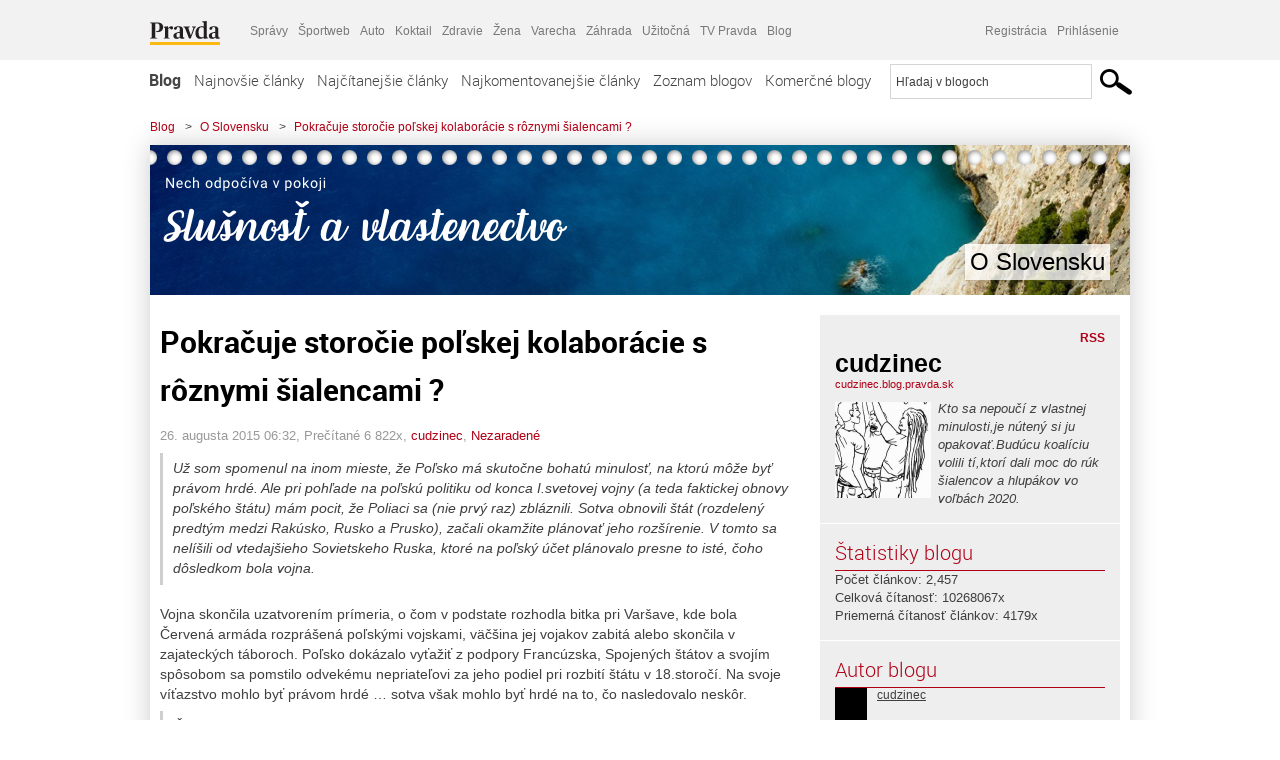

--- FILE ---
content_type: text/html; charset=UTF-8
request_url: https://cudzinec.blog.pravda.sk/2015/08/26/pokracuje-storocie-polskej-kolaboracie-s-roznymi-sialencami/
body_size: 21393
content:
<!DOCTYPE html>
<html lang="sk-SK">
	<head>
		<meta http-equiv="X-UA-Compatible" content="IE=edge" />
		<meta http-equiv="Content-Type" content="text/html; charset=UTF-8" />

        <meta name="viewport" content="width=device-width, initial-scale=1.0">

        <title>Pokračuje storočie poľskej kolaborácie s rôznymi šialencami ? - O Slovensku - Blog - Pravda</title>
		<meta name="description" content="Už som spomenul na inom mieste, že Poľsko má skutočne bohatú minulosť, na ktorú môže byť právom hrdé. Ale pri pohľade na poľskú politiku od konca I.svetovej" />
		<meta name="keywords" content="blog, blogy, weblog, bloger, blogeri, články od užívateľov, denník, denníček, zápisník" />
		<meta property="og:locale" content="sk_SK" />
		<meta property="og:site_name" content="Blog.Pravda.sk" />
		<meta property="og:title" content="Pokračuje storočie poľskej kolaborácie s rôznymi šialencami ? - O Slovensku - Blog - Pravda" />
		<meta property="og:type" content="article" />
		<meta property="og:url" content="http://cudzinec.blog.pravda.sk/2015/08/26/pokracuje-storocie-polskej-kolaboracie-s-roznymi-sialencami/" />
		<meta property="og:image" content="https://blog.pravda.sk/avatar/blog-2194-256.png" />
		<meta property="og:description" content="Už som spomenul na inom mieste, že Poľsko má skutočne bohatú minulosť, na ktorú môže byť právom hrdé. Ale pri pohľade na poľskú politiku od konca I.svetovej" />
		<meta property="fb:app_id" content="551502881548785" />

		<link rel="alternate" type="application/rss+xml" title="O Slovensku RSS Článkov" href="https://cudzinec.blog.pravda.sk/feed/" />
		<link rel="stylesheet" type="text/css" href="https://cudzinec.blog.pravda.sk/wp-content/themes/pravda-sk/style.css?v=snv5af" media="screen" />
		<link rel="stylesheet" type="text/css" href="//ipravda.sk/css/pravda-min-exporty-20260131010101.css" media="all" />
		<link rel="shortcut icon" type="image/ico" href="https://cudzinec.blog.pravda.sk/wp-content/themes/pravda-sk/images/fav.ico" />
		<script type="text/javascript">window.gdprAppliesGlobally=true;(function(){function a(e){if(!window.frames[e]){if(document.body&&document.body.firstChild){var t=document.body;var n=document.createElement("iframe");n.style.display="none";n.name=e;n.title=e;t.insertBefore(n,t.firstChild)}
else{setTimeout(function(){a(e)},5)}}}function e(n,r,o,c,s){function e(e,t,n,a){if(typeof n!=="function"){return}if(!window[r]){window[r]=[]}var i=false;if(s){i=s(e,t,n)}if(!i){window[r].push({command:e,parameter:t,callback:n,version:a})}}e.stub=true;function t(a){if(!window[n]||window[n].stub!==true){return}if(!a.data){return}
var i=typeof a.data==="string";var e;try{e=i?JSON.parse(a.data):a.data}catch(t){return}if(e[o]){var r=e[o];window[n](r.command,r.parameter,function(e,t){var n={};n[c]={returnValue:e,success:t,callId:r.callId};a.source.postMessage(i?JSON.stringify(n):n,"*")},r.version)}}
if(typeof window[n]!=="function"){window[n]=e;if(window.addEventListener){window.addEventListener("message",t,false)}else{window.attachEvent("onmessage",t)}}}e("__tcfapi","__tcfapiBuffer","__tcfapiCall","__tcfapiReturn");a("__tcfapiLocator");(function(e){
var t=document.createElement("script");t.id="spcloader";t.type="text/javascript";t.async=true;t.src="https://sdk.privacy-center.org/"+e+"/loader.js?target="+document.location.hostname;t.charset="utf-8";var n=document.getElementsByTagName("script")[0];n.parentNode.insertBefore(t,n)})("3247b01c-86d7-4390-a7ac-9f5e09b2e1bd")})();</script>
		<script src="//blog.pravda.sk/wp-includes/js/jquery/jquery.js"></script>
		<script src="https://cudzinec.blog.pravda.sk/wp-content/themes/pravda-sk/js/jquery-migrate-1.2.1.min.js?v=rzryl3"></script>
		<script src="https://cudzinec.blog.pravda.sk/wp-content/themes/pravda-sk/js/perex_sticky.js?v=rzryl3"></script>
		<script src="//ipravda.sk/js/pravda-min-exporty-20260131010101.js"></script>
		<!--[if lte IE 6]>
		<link rel="stylesheet" type="text/css" href="https://cudzinec.blog.pravda.sk/wp-content/themes/pravda-sk/IE6fix.css" media="screen" />
		<![endif]-->
		<!--[if gt IE 6]>
		<link rel="stylesheet" type="text/css" href="https://cudzinec.blog.pravda.sk/wp-content/themes/pravda-sk/IE6gtfix.css" media="screen" />
		<![endif]-->
		<script type="text/javascript">
  perex_dfp = {
    //"ba": {"name": '/61782924/blog_art_ba', "id": 'div-gpt-ad-1528634504686-612'},
    //"bbb": {"name": '/61782924/blog_art_bbb', "id": 'div-gpt-ad-1528634504686-613'},
    //"bs": {"name": '/61782924/blog_art_bs', "id": 'div-gpt-ad-1528634504686-614'},
    "lea": {"name": '/61782924/blog_art_lea', "id": 'div-gpt-ad-1528634504686-615'},
    //"ss_co": {"name": '/61782924/blog_art_ss_co', "id": 'div-gpt-ad-1528634504686-616'},
    "ss1": {"name": '/61782924/blog_art_ss1', "id": 'div-gpt-ad-1528634504686-617'},
    "ss2": {"name": '/61782924/blog_art_ss2', "id": 'div-gpt-ad-1528634504686-618'},
    "interstitial": {}
  };
</script>

<script type="application/javascript" src="https://storage.googleapis.com/pravda-ad-script/perex_universalMaster.min.js?v=v"></script>
<link rel='dns-prefetch' href='//s.w.org' />
		<script type="text/javascript">
			window._wpemojiSettings = {"baseUrl":"https:\/\/s.w.org\/images\/core\/emoji\/13.0.1\/72x72\/","ext":".png","svgUrl":"https:\/\/s.w.org\/images\/core\/emoji\/13.0.1\/svg\/","svgExt":".svg","source":{"concatemoji":"https:\/\/cudzinec.blog.pravda.sk\/wp-includes\/js\/wp-emoji-release.min.js?ver=5.6.2"}};
			!function(e,a,t){var n,r,o,i=a.createElement("canvas"),p=i.getContext&&i.getContext("2d");function s(e,t){var a=String.fromCharCode;p.clearRect(0,0,i.width,i.height),p.fillText(a.apply(this,e),0,0);e=i.toDataURL();return p.clearRect(0,0,i.width,i.height),p.fillText(a.apply(this,t),0,0),e===i.toDataURL()}function c(e){var t=a.createElement("script");t.src=e,t.defer=t.type="text/javascript",a.getElementsByTagName("head")[0].appendChild(t)}for(o=Array("flag","emoji"),t.supports={everything:!0,everythingExceptFlag:!0},r=0;r<o.length;r++)t.supports[o[r]]=function(e){if(!p||!p.fillText)return!1;switch(p.textBaseline="top",p.font="600 32px Arial",e){case"flag":return s([127987,65039,8205,9895,65039],[127987,65039,8203,9895,65039])?!1:!s([55356,56826,55356,56819],[55356,56826,8203,55356,56819])&&!s([55356,57332,56128,56423,56128,56418,56128,56421,56128,56430,56128,56423,56128,56447],[55356,57332,8203,56128,56423,8203,56128,56418,8203,56128,56421,8203,56128,56430,8203,56128,56423,8203,56128,56447]);case"emoji":return!s([55357,56424,8205,55356,57212],[55357,56424,8203,55356,57212])}return!1}(o[r]),t.supports.everything=t.supports.everything&&t.supports[o[r]],"flag"!==o[r]&&(t.supports.everythingExceptFlag=t.supports.everythingExceptFlag&&t.supports[o[r]]);t.supports.everythingExceptFlag=t.supports.everythingExceptFlag&&!t.supports.flag,t.DOMReady=!1,t.readyCallback=function(){t.DOMReady=!0},t.supports.everything||(n=function(){t.readyCallback()},a.addEventListener?(a.addEventListener("DOMContentLoaded",n,!1),e.addEventListener("load",n,!1)):(e.attachEvent("onload",n),a.attachEvent("onreadystatechange",function(){"complete"===a.readyState&&t.readyCallback()})),(n=t.source||{}).concatemoji?c(n.concatemoji):n.wpemoji&&n.twemoji&&(c(n.twemoji),c(n.wpemoji)))}(window,document,window._wpemojiSettings);
		</script>
		<style type="text/css">
img.wp-smiley,
img.emoji {
	display: inline !important;
	border: none !important;
	box-shadow: none !important;
	height: 1em !important;
	width: 1em !important;
	margin: 0 .07em !important;
	vertical-align: -0.1em !important;
	background: none !important;
	padding: 0 !important;
}
</style>
	<link rel='stylesheet' id='wp-block-library-css'  href='https://cudzinec.blog.pravda.sk/wp-includes/css/dist/block-library/style.min.css?ver=5.6.2' type='text/css' media='all' />
<link rel='stylesheet' id='wp-pagenavi-css'  href='https://cudzinec.blog.pravda.sk/wp-content/themes/pravda-sk/pagenavi-css.css?ver=2.70' type='text/css' media='all' />
<link rel="https://api.w.org/" href="https://cudzinec.blog.pravda.sk/wp-json/" /><link rel="alternate" type="application/json" href="https://cudzinec.blog.pravda.sk/wp-json/wp/v2/posts/1751" /><link rel="EditURI" type="application/rsd+xml" title="RSD" href="https://cudzinec.blog.pravda.sk/xmlrpc.php?rsd" />
<link rel="canonical" href="https://cudzinec.blog.pravda.sk/2015/08/26/pokracuje-storocie-polskej-kolaboracie-s-roznymi-sialencami/" />
<link rel='shortlink' href='https://cudzinec.blog.pravda.sk/?p=1751' />
<link rel="alternate" type="application/json+oembed" href="https://cudzinec.blog.pravda.sk/wp-json/oembed/1.0/embed?url=https%3A%2F%2Fcudzinec.blog.pravda.sk%2F2015%2F08%2F26%2Fpokracuje-storocie-polskej-kolaboracie-s-roznymi-sialencami%2F" />
<link rel="alternate" type="text/xml+oembed" href="https://cudzinec.blog.pravda.sk/wp-json/oembed/1.0/embed?url=https%3A%2F%2Fcudzinec.blog.pravda.sk%2F2015%2F08%2F26%2Fpokracuje-storocie-polskej-kolaboracie-s-roznymi-sialencami%2F&#038;format=xml" />
<style type="text/css">.recentcomments a{display:inline !important;padding:0 !important;margin:0 !important;}</style>	<style type="text/css">
		#header{
			background-color: #f2f2f2;
			background: url(https://cudzinec.blog.pravda.sk/files/2021/01/cropped-C53B6A3D-1974-4275-A84E-6465AA30F716.png) no-repeat top left;
            background-size: cover;
			height: 150px;
			width:980px;
			padding:0;
		}

		.desc, .desc a {
		  font-family: Arial, Helvetica, Sans-Serif;
		  font-size: 16px;
		  font-style: italic;
		  font-weight: normal;
		  padding:0;
		  margin:0;
		  color: # !important;
		}
		  #header h1 a, .desc {
			color:#000000;
		}
		.desc {}
	</style>
	</head>
<body>
		<!--  ads leaderboard -->
		<div class="advCenterLeaderboard"><div class="leaderboard">
			<!-- /61782924/blog_art_lea -->
<div id="advert-top-nest"></div>
<div id='div-gpt-ad-1528634504686-615' style="max-width: 1200px; max-height: 400px; overflow: hidden">
<script>
  if(typeof PEREX === "object" && PEREX.isAdvertisementEnabled()) { googletag.cmd.push(function() { googletag.display('div-gpt-ad-1528634504686-615'); }); }
</script>
</div>		</div></div>
		<!--  end ads leaderboard -->
		<div id="perex-header" class="header extern_blog">
            <div id="perex-menu-wrapper">
            <!-- [Perex head] -->
<div class="portal-menu export-vs" id="portal-menu">
    <span class="hidden-lg hiddem-md">
        Tento web patrí pod
    </span>
    <a href="https://www.pravda.sk/" class="portal-menu-logo">
        <img src="//ipravda.sk/res/portal2017/logo-pravda.svg" alt="Pravda" />
    </a>
    <ul class="portal-menu-nav"><li><span>Ďalšie weby:</span></li><li><a href="https://spravy.pravda.sk/">Správy</a></li><li><a href="https://sportweb.pravda.sk/">Športweb</a></li><li><a href="https://auto.pravda.sk/">Auto</a></li><li><a href="https://koktail.pravda.sk/">Koktail</a></li><li><a href="https://zdravie.pravda.sk/">Zdravie</a></li><li><a href="https://zena.pravda.sk/">Žena</a></li><li><a href="https://varecha.pravda.sk/">Varecha</a></li><li><a href="https://zahrada.pravda.sk/">Záhrada</a></li><li><a href="https://uzitocna.pravda.sk/">Užitočná</a></li><li><a href="https://tv.pravda.sk/">TV Pravda</a></li><li><a href="https://blog.pravda.sk/">Blog</a></li></ul>
            <div class="headerLogin"><div class="userInfo"><a href="https://blog.pravda.sk/wp-signup.php" id="registracia" title="Registrácia">Registrácia</a><a href="https://cudzinec.blog.pravda.sk/wp-pravda-login.php" id="prihlasenie" title="Prihlásenie blogera">Prihlásenie</a></div></div><button class="portal-megamenu-button">Všetky sekcie
            <i>
                <span class="glyphicon glyphicon-triangle-bottom"></span>
            </i>
        </button>
        <div class="portal-menu-actions"></div>
</div>
<div class="portal-megamenu" id="portal-megamenu">
            <div class="portal-megamenu-line spravodajstvo"><h2><span class="portal-megamenu-line-link-wrap"><span class="glyphicon glyphicon-triangle-bottom hidden-lg hidden-md hidden-sm"></span> Spravodajstvo</span></h2><ul><li class="spravy"><a href="https://spravy.pravda.sk/">Správy</a></li><li><a href="https://spravy.pravda.sk/domace/">Domáce</a></li><li><a href="https://spravy.pravda.sk/svet/">Svet</a></li><li class="ekonomika"><a href="https://ekonomika.pravda.sk/">Ekonomika</a></li><li class="kultura"><a href="https://kultura.pravda.sk/">Kultúra</a></li><li class="extern_pocasie"><a href="https://pocasie.pravda.sk/">Počasie</a></li><li class="nazory"><a href="https://nazory.pravda.sk/">Názory</a></li><li><a href="https://www.pravda.sk/chronologia-dna/">Chronológia dňa</a></li><li><a href="https://www.pravda.sk/najcitanejsie-spravy/">Najčítanejšie správy</a></li><li class="komercnespravy"><a href="https://komercnespravy.pravda.sk/">Komerčné správy</a></li></ul></div>
            <div class="portal-megamenu-line link sport"><h2><a href="https://sportweb.pravda.sk/"><span class="glyphicon glyphicon-triangle-bottom hidden-lg hidden-md hidden-sm"></span> Športweb</a></h2><ul><li class="futbal"><a href="https://sportweb.pravda.sk/futbal/">Futbal</a></li><li class="hokej"><a href="https://sportweb.pravda.sk/hokej/">Hokej</a></li><li><a href="https://sportweb.pravda.sk/cyklistika/">Cyklistika</a></li><li><a href="https://sportweb.pravda.sk/tenis/">Tenis</a></li><li><a href="https://sportweb.pravda.sk/zimne-sporty/">Zimné športy</a></li><li><a href="https://sportweb.pravda.sk/nazivo/">Naživo</a></li></ul></div>
            <div class="portal-megamenu-line magaziny"><h2><span class="portal-megamenu-line-link-wrap"><span class="glyphicon glyphicon-triangle-bottom hidden-lg hidden-md hidden-sm"></span> Magazíny</span></h2><ul><li class="extern_ahojmama"><a href="https://ahojmama.pravda.sk/">AhojMama</a></li><li class="auto"><a href="https://auto.pravda.sk/">Auto</a></li><li class="cestovanie"><a href="https://cestovanie.pravda.sk/">Cestovanie</a></li><li class="koktail"><a href="https://koktail.pravda.sk/">Koktail</a></li><li class="mediaklik"><a href="https://www.mediaklik.sk/">Mediaklik</a></li><li class="veda"><a href="https://vat.pravda.sk/">VAT</a></li><li class="zdravie"><a href="https://zdravie.pravda.sk/">Zdravie</a></li><li class="zena"><a href="https://zena.pravda.sk/">Žena</a></li><li><a href="https://zurnal.pravda.sk/">Žurnál</a></li><li><a href="https://zahrada.pravda.sk/">Záhrada</a></li><li><a href="https://www.defencenews.sk/">Defencenews</a></li></ul></div>
            <div class="portal-megamenu-line link uzitocna"><h2><a href="https://uzitocna.pravda.sk/"><span class="glyphicon glyphicon-triangle-bottom hidden-lg hidden-md hidden-sm"></span> Užitočná pravda</a></h2><ul><li><a href="https://uzitocna.pravda.sk/peniaze/">Peniaze</a></li><li><a href="https://uzitocna.pravda.sk/hypoteky/">Hypotéky</a></li><li><a href="https://uzitocna.pravda.sk/dochodky/">Dôchodky</a></li><li><a href="https://uzitocna.pravda.sk/ako-vybavit/">Ako vybaviť</a></li><li><a href="https://uzitocna.pravda.sk/spotrebitel/">Spotrebiteľ</a></li><li><a href="https://uzitocna.pravda.sk/praca-a-kariera/">Práca</a></li><li><a href="https://uzitocna.pravda.sk/zivnostnik/">Živnostník</a></li><li><a href="https://uzitocna.pravda.sk/vzdelavanie/">Vzdelávanie</a></li><li><a href="https://uzitocna.pravda.sk/reality/">Reality</a></li><li><a href="https://uzitocna.pravda.sk/dom-a-byt/">Dom a byt</a></li><li><a href="https://uzitocna.pravda.sk/seniori/">Seniori</a></li><li><a href="https://rady.pravda.sk/">Rady</a></li></ul></div>
            <div class="portal-megamenu-line link extern_varecha"><h2><a href="https://varecha.pravda.sk/"><span class="glyphicon glyphicon-triangle-bottom hidden-lg hidden-md hidden-sm"></span> Varecha</a></h2><ul><li><a href="https://varecha.pravda.sk/recepty">Recepty</a></li><li><a href="https://napady.pravda.sk/">Nápady</a></li><li><a href="https://varecha.pravda.sk/torty/">Torty</a></li><li><a href="https://menu.pravda.sk/" title="MENU.PRAVDA.SK - DENNÉ MENU NA JEDEN KLIK">Denné menu</a></li></ul></div>
            <div class="portal-megamenu-line link varecha_tv"><h2><a href="https://varecha.pravda.sk/tv/"><span class="glyphicon glyphicon-triangle-bottom hidden-lg hidden-md hidden-sm"></span> TV Varecha</a></h2><ul><li><a href="https://varecha.pravda.sk/tv/serialy/">Seriály</a></li><li><a href="https://varecha.pravda.sk/tv/videorecepty/">Videorecepty</a></li><li><a href="https://varecha.pravda.sk/tv/playlist/celebrity-s-varechou/">Celebrity</a></li><li><a href="https://varecha.pravda.sk/tv/playlist/fit-s-viktorom/">Fit s Viktorom</a></li></ul></div>
            <div class="portal-megamenu-line link extern_blog"><h2><a href="https://blog.pravda.sk/"><span class="glyphicon glyphicon-triangle-bottom hidden-lg hidden-md hidden-sm"></span> Blog</a></h2><ul><li><a href="https://blog.pravda.sk/?page=najnovsie-clanky">Najnovšie</a></li><li><a href="https://blog.pravda.sk/?page=najnovsie-clanky">Najčítanejšie</a></li><li><a href="https://blog.pravda.sk/?page=najkomentovanejsie-clanky">Najkomentovanejšie</a></li><li><a href="https://blog.pravda.sk/abecedny-zoznam-blogov/">Zoznam blogov</a></li><li><a href="https://blog.pravda.sk/?page=komercne-blogy">Komerčné blogy</a></li></ul></div>
            <div class="portal-megamenu-line relax"><h2><span class="portal-megamenu-line-link-wrap"><span class="glyphicon glyphicon-triangle-bottom hidden-lg hidden-md hidden-sm"></span> Relax</span></h2><ul><li class="programy"><a href="https://programy.pravda.sk/tv/">TV program</a></li><li><a href="https://spravy.pravda.sk/sutaz/">Súťaže</a></li><li class="extern_debata"><a href="https://debata.pravda.sk/">Debata</a></li><li class="extern_flog"><a href="https://flog.pravda.sk/" title="Flog - prvý slovenský fotoblog. Ukáž svoje obľúbené fotky celému svetu, hodnoť a napíš čo si myslíš o fotkách iných. Foť a bav sa.">Flog</a></li><li class="fotogalerie"><a href="https://fotogalerie.pravda.sk/">Fotogalérie</a></li><li><a href="https://koktail.pravda.sk/stranka/3-horoskop/">Horoskopy</a></li><li><a href="https://spravy.pravda.sk/sudoku/">Sudoku</a></li></ul></div>
            <div class="portal-megamenu-line link extern_tv"><h2><a href="https://tv.pravda.sk/"><span class="glyphicon glyphicon-triangle-bottom hidden-lg hidden-md hidden-sm"></span> TV Pravda</a></h2><ul><li><a href="https://tv.pravda.sk/kategorie/spravodajstvo">Spravodajstvo</a></li><li><a href="https://tv.pravda.sk/kategorie/sport">Šport</a></li><li><a href="https://tv.pravda.sk/kategorie/veda-a-technika">Veda a tech</a></li><li><a href="https://tv.pravda.sk/kategorie/kultura">Kultúra</a></li><li><a href="https://tv.pravda.sk/kategorie/komercne-videa">Komerčné</a></li><li><a href="https://tv.pravda.sk/relacie/ide-o-pravdu">Ide o pravdu</a></li><li><a href="https://tv.pravda.sk/relacie/pocasie">Predpoveď počasia</a></li><li><a href="https://tv.pravda.sk/relacie/ide-o-peniaze">Ide o peniaze</a></li><li><a href="https://tv.pravda.sk/relacie/ide-o-zdravie">Ide o zdravie</a></li><li><a href="https://tv.pravda.sk/relacie/neobycajne-miesta">Neobyčajné miesta</a></li><li><a href="https://tv.pravda.sk/relacie/showroom">Showroom</a></li></ul></div>
            <div class="portal-megamenu-line nakupy"><h2><span class="portal-megamenu-line-link-wrap"><span class="glyphicon glyphicon-triangle-bottom hidden-lg hidden-md hidden-sm"></span> Nákupy</span></h2><ul><li><a href="https://menu.pravda.sk/" title="MENU.PRAVDA.SK - DENNÉ MENU NA JEDEN KLIK">Obedy</a></li><li class="extern_epravda"><a href="https://e.pravda.sk/" title="e.Pravda.sk - elektronický archív denníka Pravda">ePravda</a></li><li class="predplatne"><a href="https://predplatne.pravda.sk/">Predplatné novín</a></li></ul></div>
    </div>
<!-- [/Perex head] -->
            </div>

            <!-- div class="logo_line">
                <a href="https://blog.pravda.sk/" title="Blog.Pravda.sk" class="logo">
					<img src="https://blog.pravda.sk/wp-content/themes/pravda-sk/images/head_logo_blog.png" width="336" height="54" alt="O Slovensku" />
				</a>

                				<a href="https://blog.pravda.sk/wp-signup.php" title="Chcem vlastný blog" id="zalozSiBlog"><span>Založ si blog</span></a>
				
                <div class="cl"></div>
            </div -->

            <div class="menu">
				<ul class="hlavne-menu">
					<li class="home"><a href="https://blog.pravda.sk/" class="home">Blog</a></li>
<li><a href="https://blog.pravda.sk/">Najnovšie články</a></li>
<li><a href="https://blog.pravda.sk/najcitanejsie-clanky/">Najčítanejšie články</a></li>
<li><a href="https://blog.pravda.sk/najkomentovanejsie-clanky/">Najkomentovanejšie články</a></li>
<li><a href="https://blog.pravda.sk/abecedny-zoznam-blogov/">Zoznam blogov</a></li>
<li><a href="https://blog.pravda.sk/komercne-blogy/">Komerčné blogy</a></li>
				</ul>
                <div class="search_menu">
    <form action="https://blog.pravda.sk/search/" id="pravda-sk-vyhladavanie">
        <input type="hidden" name="cx" value="015300891421530928513:taaozubwj8w" />
        <input type="hidden" name="cof" value="FORID:11" />
        <input type="hidden" name="ie" value="UTF-8" />
        <input type="hidden" name="as_sitesearch" value="blog.pravda.sk" />
        <input id="searchWhat" type="text" class="input" name="q" size="31" onclick="if (this.value == 'Hľadaj v blogoch') { this.value = '';}this.style.color='#000000';" value="Hľadaj v blogoch" />
        <input type="submit" name="sa" value="" class="button" id="Submit1" />
    </form>
</div>
			</div>
		</div>

		<div id="page">
			<!-- blog header -->
			<div id="breadcrumbs">
				<ul>
					<li><a href="https://blog.pravda.sk">Blog</a></li>
					<li><span>&gt;</span><a href="https://cudzinec.blog.pravda.sk">O Slovensku</a></li>
										<li><span>&gt;</span><a href="">Pokračuje storočie poľskej kolaborácie s rôznymi šialencami ?</a></li>
				</ul>
			</div>

			<!-- begin: shadow case -->
			<div id="shadowCase">
				<div id="header" title="Úvodná stránka blogu - O Slovensku">
					<h1>
						<a href="https://cudzinec.blog.pravda.sk" title="Úvodná stránka blogu - O Slovensku">
							<div id="bullets"></div>
							<span>O Slovensku</span>
						</a>
					</h1>
				</div>
			<!--/blog header -->
			<div id="centercol" class="blogSubPage">

		<div class="boxSingle post" id="post-1751" itemscope="" itemtype="http://schema.org/BlogPosting">
			<div class="content">
				<div class="post-title" itemprop="name headline">
					<h2>Pokračuje storočie poľskej kolaborácie s rôznymi šialencami ?</h2>
				</div>
				<!--/post-title -->
				<div class="post-date">
					<span itemprop="datePublished">26. augusta 2015 06:32</span>,
					Prečítané 6&nbsp;822x,
					<span itemprop="author" itemscope="" itemtype="http://schema.org/Person"><span itemprop="name"><a href="https://cudzinec.blog.pravda.sk/author/cudzinec/" title="Autor článku cudzinec" rel="author">cudzinec</a></span></span>,
											<span itemprop="keywords"><a href="https://cudzinec.blog.pravda.sk/category/nezaradene/" rel="category tag">Nezaradené</a></span>
				</div>
				<div itemprop="articleBody">
					<blockquote><p><em>Už som spomenul na inom mieste, že Poľsko má skutočne bohatú minulosť, na ktorú môže byť právom hrdé. Ale pri pohľade na poľskú politiku od konca I.svetovej vojny (a teda faktickej obnovy poľského štátu) mám pocit, že Poliaci sa (nie prvý raz) zbláznili. Sotva obnovili štát (rozdelený predtým medzi Rakúsko, Rusko a Prusko), začali okamžite plánovať jeho rozšírenie. V tomto sa nelíšili od vtedajšieho Sovietskeho Ruska, ktoré na poľský účet plánovalo presne to isté, čoho dôsledkom bola vojna.</em></p></blockquote>
<p>Vojna skončila uzatvorením prímeria, o čom v podstate rozhodla bitka pri Varšave, kde bola Červená armáda rozprášená poľskými vojskami, väčšina jej vojakov zabitá alebo skončila v zajateckých táboroch. Poľsko dokázalo vyťažiť z podpory Francúzska, Spojených štátov a svojím spôsobom sa pomstilo odvekému nepriateľovi za jeho podiel pri rozbití štátu v 18.storočí. Na svoje víťazstvo mohlo byť právom hrdé &#8230; sotva však mohlo byť hrdé na to, čo nasledovalo neskôr.</p>
<blockquote><p><em>Červený kríž: &#8222;Neznesiteľný zápach vychádza z bývalých strážnych domov a stajní používaných ako väzobné zariadeniach. Zajatci sa kŕčia okolo improvizovaného sporáka v ktorom len niekoľko protokolov je pálených ktoré slúžia ako jediný <a class="inclick_underline" href="https://www.inclick.sk/returns/redirect.php?goto=3498&amp;pr=0.1&amp;w_id=5163&amp;tstamp=1440559999&amp;pid=1598&amp;cd=a4061e7b97b120f867ba2ed095c4088f&amp;f=1" target="_blank">zdroj</a> tepla. V noci si ľahnú spať do tesne rozložených riadkov v skupinách po 300 ľudí ako jediná obrana proti sezóne pred začiatkom zimy. Zajatci spia bez matracov a prikrývok v tmavých nevetraných ubytovniach. Väčšina zajatcov je oblečených v handrách. Dve hrozné epidémie &#8211; úplavica a týfus &#8211; skosili väčšinu táborových väzňov v auguste a septembri. Dôsledky epidémia boli sťažené tým, že objekty sú zdieľané zdravými aj infikovanými väzňami, ako aj nedostatok lekárskej pomoci, jedla a oblečenia &#8230; Úmrtnosť vyvrcholila na začiatku augusta, kedy 180 ľudí zomrelo na úplavicu počas jedného dňa &#8230; Počet väzňov v pevnosti, v prípade, že dáta môžu byť dôveryhodné, postupne dosiahol 10.000, ale bol v októbri už len 3861&#8243;. Tábor nakoniec musel byť uzavretý kvôli extrémnym podmienkam ktorým boli väzni v ňom vystavení.</p>
<p></em></p></blockquote>
<p>Tak znela správa Červeného kríža o pomeroch v jednom zo zajateckých táborov. Nikdy sa už presne nezistí, koľko zajatcov zomrelo v poľských táboroch, kde ich kosili choroby a hlad, ale ich počet sa odhaduje na osemdesiattisíc. Správy z táborov boli tak desivé, že aj mnohí Poliaci žiadali, aby došlo k zmene prístupu vo väznení zajatcov.</p>
<blockquote><p><em>V správe predloženej odborom Sanitácie ministerstva obrany v Poľsku minister generál Z. Gordynski citoval K. Habichta v liste z 24.novembra 1919 popisujúci situáciu v tábore Bialystok takto: &#8222;Navštívil som tábor väzňov v Bialystoku a ako prvý dojem z toho, čo som videl, Vás oslovujem ako hlavný lekár poľskej armády vzhľadom na hrozné obrazy konfrontujúce každého návštevníka zariadení. Podobne ako v Breste trestná nedbalosť ktorej sa dopúšťajú orgány tábora spôsobili hanbu svojmu menu a poľskej armáde. Všade v tábore stretnete špinu a tábor je v havarijnom stave, čo je nemožné popísať spolu s ľudskými ťažkosťami, ktoré budú zdrojom nebeského hnevu proti osobám zodpovedným za to, čo sa deje. Exkrementy sú priamo pred dverami barákov ako infikovaní väzni sú príliš slabí na to chodiť na WC &#8230; Kasárne sú silne preľudnené a mnoho z údajne zdravých väzňov je evidentne nakazených. Z môjho pohľadu ani jeden z 1400 väzňov nemôže byť považovaný za zdravého. Ľudia v handrách sa zhromažďujú k sebe za účelom zostať v teple. Vo vzduchu je zápach väzňov ktorí trpia na úplavicu a gangrény, s nohami opuchnutými v dôsledku hladovania &#8230; Zložitá situácia je spôsobená krvavou a vyčerpávajúcou vojnou az toho vyplývajúceho nedostatku potravín, oblečenia a topánok, preľudnením táborov, spolunažívaniu nakazených väzňov zo zdravými, bez karantény a dezinfekcie, a konečne &#8211; tu je niečo, za čo sme vinný na pokánie za &#8211; ľahostajnosť a priame zanedbanie služobných povinností ktoré je typické pre našu dobu &#8222;.</em></p></blockquote>
<p>V roku 1919 sa poľskej armáde dobrovoľne vzdala skupina lotyšských vojakov a dôstojníkov. Boli odvedení do zajateckého tábora, kde im najprv uštedrili päťdesiat rán ostnatým drôtom, čoho následkom bolo úmrtie minimálne desiatich zajatcov na sepsu (ako následok bičovania). Ostatných nechali tri dni bez jedla a vody, pričom každému, kto by chcel opustiť tábor kvôli vode, hrozila smrť. Nakoniec povedali zajatcom ich väznitelia, že zabiť ich síce nemôžu, ale budú ich kŕmiť tak, že všetci budú v jednom okamihu &#8211; mŕtvi.</p>
<blockquote><p><em>Nie je žiadnym tajomstvom, že jedným z najvyšších predstaviteľov Poľska bol J.Pilsudski, ktorý plánoval naplnenie sna o veľkom Poľsku, do čoho o.i. zahŕňal aj obsadenie častí územia vtedajšieho Československa. O tom, kto bol J.Pilsudski, si prečítajte sami &#8211; <a href="https://cs.wikipedia.org/wiki/J%C3%B3zef_Pi%C5%82sudski">životopis</a>.</em></p></blockquote>
<p>O vzťahu Poľska k jeho susedom dostatočne vypovedá aj fakt, že ani poriadne neuschol atrament na podpisoch Mníchovskej dohody, a okamžite si začalo uplatňovať údajné nároky na územie Československa, dokonca oveľa skôr, než to urobilo hitlerovské Nemecko. Nakoniec sa stalo obeťou vlastnej politiky, pretože mu nepomohla ani dohoda s Nemeckom, a skončilo rozdelené medzi Nemeckom a vtedajším stalinským Sovietskym zväzom. Dalo by sa objektívne konštatovať, že čím Poľsko bojovalo &#8211; tým aj padlo.</p>
<blockquote><p><em>Je preto zaujímavé, že z poľskej histórie medzi svetovými vojnami si Poliaci akosi pamätajú len Katynský les a rozdelenie krajiny Nemeckom a Sovietskym zväzom. Účelovo zabúdajú, že Katyni predchádzali ich beštiálne praktiky v zajateckých táboroch počas rokov poľsko-sovietskej vojny v rokoch 1919-1921, či realitu, ktorú nepopierajú ani protirusky orientovaní historici &#8211; práve vzájomný konflikt začal snahou Poľska o opätovné získanie Ukrajiny.</em></p></blockquote>
<p>A netreba si robiť ilúzie &#8211; nebyť vyčerpanosti poľského súpera po I.svetovej vojne, jeho vnútorných problémov, ktoré začali októbrovou revolúciou a paralelných konfliktov, poľský štát by zrejme veľmi rýchlo zanikol &#8211; sotva bol obnovený. Na povestnom zázraku na Visle mala najväčší podiel &#8211; Šťastena.</p>
<p>Skúsme sa presunúť o desaťročia ďalej. Poľsko sa nevzdalo svojich ambícií ani po II.svetovej vojne, jeho armáda sa zúčastnila na vpáde do Československa v auguste 1968. Na jednej strane sa pripomína dlhoročný &#8220; dočasný &#8220; pobyt sovietskych vojsk v Československu, avšak na druhej strane sa úplne ignoruje všetko ostatné. Napríklad aj to, že vtedajší poľskí predstavitelia tvrdo žiadali, aby na území Československa ostali aj ich vojská. A sťahovali svoje vojská len s veľkou nechuťou.</p>
<p>______________________________</p>
<p>Dnes sa Poliaci opäť pokúšajú o zapojenie do hry veľmocí. Zjavne sa nepoučili zo svojej minulosti, a opäť skúšajú naplniť svoje absurdné sny o veľkom Poľsku, či pomste Rusku za Katyň. Naivne si namýšľajú, že môžu zohrať dôležitú úlohu vo vzťahoch Západu voči Rusku, a opäť zabúdajú, že Západ predá každého a kedykoľvek, ak je to v jeho záujme. Je to udivujúce, pretože sami túto situáciu zažili a v nejednom prípade.</p>
<p>A tak vzniká otázka &#8211; kedy konečne Poliaci ukončia svoje storočie kolaborácie s rôznymi šialencami, ktorým na Poľsku vôbec nezáleží, ale práve zásluhou Poľska môžu zatiahnuť do nebezpečného konfliktu celý európsky kontinent ? Kedy pochopia, že slová súčasného ruského prezidenta o skutočnom stave poľskej armády (teda, že obsadenie Poľska by bolo otázkou týždňov) neboli mienené ako vyhrážka, ale skôr ako konštatovanie reálneho pomeru síl a vzťahov na medzinárodnej politickej scéne ? Kedy pochopia, že hra s ohňom môže byť veľmi nebezpečná ?</p>
<p>Ak sa už nevedia poučiť z vlastnej skúsenosti, mali by sa poučiť z osudov S.Husajna, ktorý bol dlhé roky najlepším spojencom Bieleho domu (ako ironicky hovorila americká diplomacia), pretože ho mohli využívať podľa aktuálnej potreby &#8211; niekedy ako spojenca, inokedy ako nepriateľa. A vieme dobre, ako nakoniec skončil.</p>
<blockquote><p><em>Zdá sa však, že Poliaci sa ešte stále pohybujú medzi zaprášenými kronikami a naivne veria, že ich môžu oprášiť &#8230; a urobiť z nich realitu. Veľmi sa mýlia &#8230;</em></p>
<p>&nbsp;</p>
<p><em> </em></p>
<p>&nbsp;</p></blockquote>
				</div>
					</div>
			<!--/content -->
		</div>
		<!--/box -->

		<div class="facebook-like">
			<div class="fb-like" data-href="https://cudzinec.blog.pravda.sk/2015/08/26/pokracuje-storocie-polskej-kolaboracie-s-roznymi-sialencami/" data-width="470" data-layout="standard" data-action="like" data-show-faces="false" data-share="true"></div>
		</div>

		<div class="navigation">
			<div class="alignright"><a href="https://cudzinec.blog.pravda.sk/2015/08/24/porosenkove-mafianske-mokre-sny/" rel="prev">Porošenkove (mafiánske) mokré sny</a> &raquo;</div>
			<div class="alignleft">&laquo; <a href="https://cudzinec.blog.pravda.sk/2015/08/27/ked-skrachovanec-zavidi-uspesnym-skonci-to-sprskou-invektiv/" rel="next">Keď skrachovanec závidí úspešným, skončí to &#8211; spŕškou invektív</a></div>
			<div class="cl"></div>
		</div>

		<div class="debata-comment-box" id="comments">
        <div class="debata-comment-body">
        <div class="debata-title">

            <div class="last-update">
                Posledný 30. 08. 2015, 15:26            </div>
            <div class="comment-count">
                <a href="https://debata.pravda.sk/debata/blog-cudzinec-1751-2015-08-26-pokracuje-storocie-polskej-kolaboracie-s-roznymi-sialencami/">
                    Debata ( 52 príspevkov )
                </a>
            </div>
        </div>

        <p class="comment-post"><a href='http://debata.pravda.sk/debata/blog-cudzinec-1751-2015-08-26-pokracuje-storocie-polskej-kolaboracie-s-roznymi-sialencami/prispevok/3039594/#prispevok_3039594'>No a píšeš aj pod inými nikmi ? ...</a></p><p class="comment-post"><a href='http://debata.pravda.sk/debata/blog-cudzinec-1751-2015-08-26-pokracuje-storocie-polskej-kolaboracie-s-roznymi-sialencami/prispevok/3039592/#prispevok_3039592'>No a píšeš aj pod inými nikmi ? ...</a></p><p class="comment-post"><a href='http://debata.pravda.sk/debata/blog-cudzinec-1751-2015-08-26-pokracuje-storocie-polskej-kolaboracie-s-roznymi-sialencami/prispevok/3038192/#prispevok_3038192'>Z veľkej väčšiny hlúposť, ako ...</a></p><p class="comment-post"><a href='http://debata.pravda.sk/debata/blog-cudzinec-1751-2015-08-26-pokracuje-storocie-polskej-kolaboracie-s-roznymi-sialencami/prispevok/3038185/#prispevok_3038185'>V treťom riadku máš nesprávny dátum,... ...</a></p><p class="comment-post"><a href='http://debata.pravda.sk/debata/blog-cudzinec-1751-2015-08-26-pokracuje-storocie-polskej-kolaboracie-s-roznymi-sialencami/prispevok/3038170/#prispevok_3038170'>Cudzinec nespomenul ani to, že po ...</a></p><!-- <p class="comment-post">
<a href=""> Takze Bratislavsky kraj ma takmer 200.000...</a>
</p>
        -->
        <p class="bottom-links"><a href="https://debata.pravda.sk/debata/blog-cudzinec-1751-2015-08-26-pokracuje-storocie-polskej-kolaboracie-s-roznymi-sialencami/">Celá debata</a> | <a href="https://debata.pravda.sk/debata/blog-cudzinec-1751-2015-08-26-pokracuje-storocie-polskej-kolaboracie-s-roznymi-sialencami/rss/">RSS tejto debaty</a></p>
    </div>
</div>

	
	<!-- dalsie clanky od autora blogu -->
	<div class="clanoktelo_dalsie_clanky_box">
		<div class="nadpis_dalsie">
			<a href="https://cudzinec.blog.pravda.sk">Ďalšie články od tohto blogera</a>
		</div>

		
			<div class="rubrikovy_nahlad_clanku blog_list">
				<a href="https://cudzinec.blog.pravda.sk/2026/01/25/a-vodicom-je-do-placu/" class="image"><img alt='' src='https://blog.pravda.sk/avatar/blog-2194-128.png' class='avatar avatar-128 ' height='128' width='128' /></a>
				<h3>
					<a href="https://cudzinec.blog.pravda.sk/2026/01/25/a-vodicom-je-do-placu/" title="" class="nadpis_nahlad_clanku">… a vodičom je do plaču</a>
				</h3>
				<span class="time">25.01.2026</span>
				<p>Snaha o konsolidáciu verejných financií (rozkradnutých a porozdávaných politikmi) sa zmenila na legitímne výpalníctvo.Zákony sa (štandardne) interpretujú účelovo a tak nečudo &#8211; ak sa k tomu pridá legislatívny eurokreténizmus,jednèmu je do plaču … Tzv.absolútnu prednosť chodcov sme už spomínali &#8211; raz bola a rýchlo sa veci vrátili naspäť,pretože [...]</p>
				<div class="cl"></div>
			</div>
			<div class="rubrikovy_nahlad_clanku blog_list">
				<a href="https://cudzinec.blog.pravda.sk/2026/01/22/a-hitler-sa-v-pekle-vyskiera/" class="image"><img alt='' src='https://blog.pravda.sk/avatar/blog-2194-128.png' class='avatar avatar-128 ' height='128' width='128' /></a>
				<h3>
					<a href="https://cudzinec.blog.pravda.sk/2026/01/22/a-hitler-sa-v-pekle-vyskiera/" title="" class="nadpis_nahlad_clanku">… a Hitler sa v pekle vyškiera</a>
				</h3>
				<span class="time">22.01.2026</span>
				<p>Ako dopadne kšeftovanie so zločincami,zažila nielen Európa počas druhej svetovej vojny.Najprv politickí chrapúni vykšeftovali za mier svojho spojenca &#8211; Československo &#8211; a nakoniec vyhlasovali vojnu pre spojenca (Poľsko),ktorý o.i.ako prvý podpísal pakt s Hitlerom (1934) … a plánoval v tajných dodatkoch spoločnú hranicu s Maďarskom či Rakúskom … Európa sa [...]</p>
				<div class="cl"></div>
			</div>
			<div class="rubrikovy_nahlad_clanku blog_list">
				<a href="https://cudzinec.blog.pravda.sk/2026/01/16/marne-cakanie-na-moralistov/" class="image"><img alt='' src='https://blog.pravda.sk/avatar/blog-2194-128.png' class='avatar avatar-128 ' height='128' width='128' /></a>
				<h3>
					<a href="https://cudzinec.blog.pravda.sk/2026/01/16/marne-cakanie-na-moralistov/" title="" class="nadpis_nahlad_clanku">Márne čakanie na moralistov</a>
				</h3>
				<span class="time">16.01.2026</span>
				<p>Naivne sme čakali,źe bardi morálky a mieru,bojovníci proti agresii a imperializmu sa hrdinsky ozvú pri pohľade na dianie vo Venezuele či vyhrážky v spojitosti s Grónskom No treba priznať,konečne sa ukázala holá a nespochybniteľná pravda,že NATO nie je garantom ničoho a už vôbec nie mieru.Ak si niekto kladie otázku,prečo sa desaťročia tiahne spor medzi Tureckom a Gréckom v [...]</p>
				<div class="cl"></div>
			</div>	</div>

	<!-- dalsie clanky z Spravy.Pravda.sk -->
	<div id="templavoila-najnovsie_spravy_clanoktelo_exportapp-inner">	<div class="clanoktelo_dalsie_clanky_box">
		<div class="nadpis_dalsie"><a href="https://spravy.pravda.sk/" >Najnovšie správy</a></div>
			<div class="rubrikovy_nahlad_clanku">
							<a href="https://spravy.pravda.sk/regiony/clanok/784329-vlkolincanove-slova-o-tuzbe-zrusit-zapis-do-unesco-si-vsimli-aj-za-hranicami-nektori-hovoria-o-skandale-a-medzinarodnej-hanbe/" class="image">
					<img src="https://ipravda.sk/res/2026/01/31/thumbs/vlkolinec_01-stredna.jpg"
						 width="214" height="159"
						 alt="Vlkolínec" />
				</a>
						<h3>
								<a href="https://spravy.pravda.sk/regiony/clanok/784329-vlkolincanove-slova-o-tuzbe-zrusit-zapis-do-unesco-si-vsimli-aj-za-hranicami-nektori-hovoria-o-skandale-a-medzinarodnej-hanbe/" title="" class="nadpis_nahlad_clanku">Vlkolínčanove slová o túžbe zrušiť zápis do UNESCO si všimli aj za hranicami. Niektorí hovoria o škandále a medzinárodnej hanbe</a>
			</h3>
			<span class="time">31.01.2026 17:00</span>
			<p>
				Chcú či nechcú, aby Vlkolínec vymazali zo Zoznamu svetového dedičstva UNESCO? Priamo na mieste sme zisťovali skutočné nálady miestnych.
									<br />											<span class="icon-video" title="VIDEO"></span>
												</p>
			<div class="cl"></div>
		</div>
					<div class="rubrikovy_nahlad_clanku">
							<a href="https://spravy.pravda.sk/domace/clanok/784324-dubeci-vstup-ukrajiny-do-eu-podporuju-zastupcovia-koalicie-aj-opozicie/" class="image">
					<img src="https://ipravda.sk/res/2024/12/02/thumbs/martin-dubeci-stredna.jpg"
						 width="214" height="160"
						 alt="Martin Dubéci" />
				</a>
						<h3>
								<a href="https://spravy.pravda.sk/domace/clanok/784324-dubeci-vstup-ukrajiny-do-eu-podporuju-zastupcovia-koalicie-aj-opozicie/" title="" class="nadpis_nahlad_clanku">Dubéci: Vstup Ukrajiny do EÚ podporujú zástupcovia koalície aj opozície</a>
			</h3>
			<span class="time">31.01.2026 16:45</span>
			<p>
				Nemecký kancelár vylúčil, že Ukrajina vstúpi do EÚ v januári 2027 a pred pár dňami o tomto dátume hovoril aj Volodymyr Zelenskyj.
							</p>
			<div class="cl"></div>
		</div>
					<div class="rubrikovy_nahlad_clanku">
							<a href="https://spravy.pravda.sk/domace/clanok/784337-fico-rozhovor-s-macronom-sa-tykal-sa-strategickeho-prebudenia-europskej-unie/" class="image">
					<img src="https://ipravda.sk/res/2026/01/29/thumbs/fico-macron-stredna.jpg"
						 width="214" height="158"
						 alt="Fico Macron" />
				</a>
						<h3>
								<a href="https://spravy.pravda.sk/domace/clanok/784337-fico-rozhovor-s-macronom-sa-tykal-sa-strategickeho-prebudenia-europskej-unie/" title="" class="nadpis_nahlad_clanku">Rozhovor s Macronom sa týkal strategického prebudenia EÚ, povedal Fico a kritizoval vedenie Európskej komisie</a>
			</h3>
			<span class="time">31.01.2026 16:26</span>
			<p>
				Dúfam, že konečne prejdeme od prázdneho mlátenia slamy ku skutkom, inak sa z Európy stane len kultúrny skanzen pre turistov z Číny, povedal premiér.
									<br />											<span class="icon-video" title="VIDEO"></span>
											<span class="icon-foto" title="FOTO"></span>
												</p>
			<div class="cl"></div>
		</div>
					<div class="rubrikovy_nahlad_clanku">
							<a href="https://spravy.pravda.sk/svet/clanok/784334-vitazom-parlamentnych-volieb-v-kosove-je-kurtiho-strana-sebaurcenie/" class="image">
					<img src="https://ipravda.sk/res/2025/12/28/thumbs/kurti-stredna.jpg"
						 width="214" height="160"
						 alt="Kurti" />
				</a>
						<h3>
								<a href="https://spravy.pravda.sk/svet/clanok/784334-vitazom-parlamentnych-volieb-v-kosove-je-kurtiho-strana-sebaurcenie/" title="" class="nadpis_nahlad_clanku">Víťazom parlamentných volieb v Kosove je Kurtiho strana Sebaurčenie</a>
			</h3>
			<span class="time">31.01.2026 16:17</span>
			<p>
				V rámci vyšetrovania bolo zadržaných viac ako 100 volebných pracovníkov.
							</p>
			<div class="cl"></div>
		</div>
			</div>
</div>

	

		</div>
		<!--/centercol -->
        <div id="rightcol" class="blogSubPage">
		<div class="box slidebarBox aboutBlog">
		<div class="content">
			<!--  <h2>O blogu</h2> -->
			<div class="rss"><a href="https://cudzinec.blog.pravda.sk/feed/">RSS</a></div>
			<div class="author-name">cudzinec</div>
			<div class="blog-url"><a href="https://cudzinec.blog.pravda.sk">cudzinec.blog.pravda.sk</a></div>
			<!-- <a href="">RSS komentárov blogu</a><br /> -->
						<div class="blogLogoImg"><img alt='' src='https://blog.pravda.sk/avatar/blog-2194-96.png' class='avatar avatar-96 ' height='96' width='96' /></div>
						<p>Kto sa nepoučí z vlastnej minulosti,je nútený si ju opakovať.Budúcu koalíciu volili tí,ktorí dali moc do rúk šialencov a hlupákov vo voľbách 2020.</p>
			<div class="endRow"></div>
		</div>
		</div>

		<div class="box slidebarBox">
		<div class="content">
			<h2>Štatistiky blogu</h2>
			<p>
			Počet článkov: 2,457<br />
            			Celková čítanosť: 10268067x<br />
			Priemerná čítanosť článkov: 4179x<br />
            			</p>
		</div>
		</div>
		<div class="box slidebarBox">
		<div class="content">
		<h2>Autor blogu</h2>
	<div class="zoznamBlogerov"><a href="https://cudzinec.blog.pravda.sk/author/cudzinec/"><img alt='' src='https://blog.pravda.sk/avatar/user-2186-32.png' class='avatar avatar-32' height='32' width='32' itemprop='image' /></a><a href="https://cudzinec.blog.pravda.sk/author/cudzinec/">cudzinec</a><div class="endRow"></div></div>
		</div>
		</div>

		<div class="box slidebarBox">
		<div class="content">
		<h2>Kategórie</h2>
			<ul>
			    	<li class="cat-item cat-item-195195"><a href="https://cudzinec.blog.pravda.sk/category/ako-jest-a-nezrat/">Ako jesť a nežrať &#8230;</a> (1)
</li>
	<li class="cat-item cat-item-13360"><a href="https://cudzinec.blog.pravda.sk/category/financie/">Financie</a> (5)
</li>
	<li class="cat-item cat-item-15325"><a href="https://cudzinec.blog.pravda.sk/category/hrady-a-zamky/">Hrady a zámky</a> (1)
</li>
	<li class="cat-item cat-item-33560"><a href="https://cudzinec.blog.pravda.sk/category/mafia/">Mafia</a> (2)
</li>
	<li class="cat-item cat-item-23"><a href="https://cudzinec.blog.pravda.sk/category/nezaradene/">Nezaradené</a> (2&nbsp;417)
</li>
	<li class="cat-item cat-item-195198"><a href="https://cudzinec.blog.pravda.sk/category/otriasli-svetom/">Otriasli svetom</a> (3)
</li>
	<li class="cat-item cat-item-195189"><a href="https://cudzinec.blog.pravda.sk/category/priroda-a-cestovanie/">Príroda a cestovanie</a> (1)
</li>
	<li class="cat-item cat-item-135"><a href="https://cudzinec.blog.pravda.sk/category/spolocnost/">Spoločnosť</a> (19)
</li>
	<li class="cat-item cat-item-195194"><a href="https://cudzinec.blog.pravda.sk/category/stalo-sa-vo-svete/">Stalo sa vo svete</a> (1)
</li>
	<li class="cat-item cat-item-62863"><a href="https://cudzinec.blog.pravda.sk/category/veda-a-technika/">Veda a technika</a> (1)
</li>
	<li class="cat-item cat-item-195200"><a href="https://cudzinec.blog.pravda.sk/category/volby-2016/">Voľby 2016</a> (9)
</li>
	<li class="cat-item cat-item-495"><a href="https://cudzinec.blog.pravda.sk/category/zurnalistika/">Žurnalistika</a> (1)
</li>
			</ul>
		</div>
		</div>

		<div class="box slidebarBox">
		<div class="content">
		<h2>Archív</h2>
		  <ul>
				<li><a href='https://cudzinec.blog.pravda.sk/2026/01/'>január 2026</a></li>
	<li><a href='https://cudzinec.blog.pravda.sk/2025/11/'>november 2025</a></li>
	<li><a href='https://cudzinec.blog.pravda.sk/2025/09/'>september 2025</a></li>
	<li><a href='https://cudzinec.blog.pravda.sk/2025/07/'>júl 2025</a></li>
	<li><a href='https://cudzinec.blog.pravda.sk/2025/05/'>máj 2025</a></li>
	<li><a href='https://cudzinec.blog.pravda.sk/2025/01/'>január 2025</a></li>
	<li><a href='https://cudzinec.blog.pravda.sk/2024/04/'>apríl 2024</a></li>
	<li><a href='https://cudzinec.blog.pravda.sk/2024/03/'>marec 2024</a></li>
	<li><a href='https://cudzinec.blog.pravda.sk/2024/01/'>január 2024</a></li>
	<li><a href='https://cudzinec.blog.pravda.sk/2023/12/'>december 2023</a></li>
	<li><a href='https://cudzinec.blog.pravda.sk/2023/10/'>október 2023</a></li>
	<li><a href='https://cudzinec.blog.pravda.sk/2023/09/'>september 2023</a></li>
	<li><a href='https://cudzinec.blog.pravda.sk/2023/08/'>august 2023</a></li>
	<li><a href='https://cudzinec.blog.pravda.sk/2023/07/'>júl 2023</a></li>
	<li><a href='https://cudzinec.blog.pravda.sk/2023/06/'>jún 2023</a></li>
	<li><a href='https://cudzinec.blog.pravda.sk/2023/04/'>apríl 2023</a></li>
	<li><a href='https://cudzinec.blog.pravda.sk/2023/03/'>marec 2023</a></li>
	<li><a href='https://cudzinec.blog.pravda.sk/2023/01/'>január 2023</a></li>
	<li><a href='https://cudzinec.blog.pravda.sk/2022/12/'>december 2022</a></li>
	<li><a href='https://cudzinec.blog.pravda.sk/2022/03/'>marec 2022</a></li>
	<li><a href='https://cudzinec.blog.pravda.sk/2022/02/'>február 2022</a></li>
	<li><a href='https://cudzinec.blog.pravda.sk/2022/01/'>január 2022</a></li>
	<li><a href='https://cudzinec.blog.pravda.sk/2021/12/'>december 2021</a></li>
	<li><a href='https://cudzinec.blog.pravda.sk/2021/11/'>november 2021</a></li>
	<li><a href='https://cudzinec.blog.pravda.sk/2021/06/'>jún 2021</a></li>
	<li><a href='https://cudzinec.blog.pravda.sk/2021/05/'>máj 2021</a></li>
	<li><a href='https://cudzinec.blog.pravda.sk/2021/04/'>apríl 2021</a></li>
	<li><a href='https://cudzinec.blog.pravda.sk/2021/03/'>marec 2021</a></li>
	<li><a href='https://cudzinec.blog.pravda.sk/2021/02/'>február 2021</a></li>
	<li><a href='https://cudzinec.blog.pravda.sk/2021/01/'>január 2021</a></li>
	<li><a href='https://cudzinec.blog.pravda.sk/2020/12/'>december 2020</a></li>
	<li><a href='https://cudzinec.blog.pravda.sk/2020/11/'>november 2020</a></li>
	<li><a href='https://cudzinec.blog.pravda.sk/2020/10/'>október 2020</a></li>
	<li><a href='https://cudzinec.blog.pravda.sk/2020/09/'>september 2020</a></li>
	<li><a href='https://cudzinec.blog.pravda.sk/2020/08/'>august 2020</a></li>
	<li><a href='https://cudzinec.blog.pravda.sk/2020/07/'>júl 2020</a></li>
	<li><a href='https://cudzinec.blog.pravda.sk/2020/06/'>jún 2020</a></li>
	<li><a href='https://cudzinec.blog.pravda.sk/2020/05/'>máj 2020</a></li>
	<li><a href='https://cudzinec.blog.pravda.sk/2020/04/'>apríl 2020</a></li>
	<li><a href='https://cudzinec.blog.pravda.sk/2020/03/'>marec 2020</a></li>
	<li><a href='https://cudzinec.blog.pravda.sk/2020/02/'>február 2020</a></li>
	<li><a href='https://cudzinec.blog.pravda.sk/2020/01/'>január 2020</a></li>
	<li><a href='https://cudzinec.blog.pravda.sk/2019/12/'>december 2019</a></li>
	<li><a href='https://cudzinec.blog.pravda.sk/2019/11/'>november 2019</a></li>
	<li><a href='https://cudzinec.blog.pravda.sk/2019/10/'>október 2019</a></li>
	<li><a href='https://cudzinec.blog.pravda.sk/2019/09/'>september 2019</a></li>
	<li><a href='https://cudzinec.blog.pravda.sk/2019/08/'>august 2019</a></li>
	<li><a href='https://cudzinec.blog.pravda.sk/2019/07/'>júl 2019</a></li>
	<li><a href='https://cudzinec.blog.pravda.sk/2019/06/'>jún 2019</a></li>
	<li><a href='https://cudzinec.blog.pravda.sk/2019/05/'>máj 2019</a></li>
	<li><a href='https://cudzinec.blog.pravda.sk/2019/04/'>apríl 2019</a></li>
	<li><a href='https://cudzinec.blog.pravda.sk/2019/03/'>marec 2019</a></li>
	<li><a href='https://cudzinec.blog.pravda.sk/2019/02/'>február 2019</a></li>
	<li><a href='https://cudzinec.blog.pravda.sk/2019/01/'>január 2019</a></li>
	<li><a href='https://cudzinec.blog.pravda.sk/2018/12/'>december 2018</a></li>
	<li><a href='https://cudzinec.blog.pravda.sk/2018/11/'>november 2018</a></li>
	<li><a href='https://cudzinec.blog.pravda.sk/2018/10/'>október 2018</a></li>
	<li><a href='https://cudzinec.blog.pravda.sk/2018/09/'>september 2018</a></li>
	<li><a href='https://cudzinec.blog.pravda.sk/2018/08/'>august 2018</a></li>
	<li><a href='https://cudzinec.blog.pravda.sk/2018/07/'>júl 2018</a></li>
	<li><a href='https://cudzinec.blog.pravda.sk/2018/06/'>jún 2018</a></li>
	<li><a href='https://cudzinec.blog.pravda.sk/2018/05/'>máj 2018</a></li>
	<li><a href='https://cudzinec.blog.pravda.sk/2018/04/'>apríl 2018</a></li>
	<li><a href='https://cudzinec.blog.pravda.sk/2018/03/'>marec 2018</a></li>
	<li><a href='https://cudzinec.blog.pravda.sk/2018/02/'>február 2018</a></li>
	<li><a href='https://cudzinec.blog.pravda.sk/2018/01/'>január 2018</a></li>
	<li><a href='https://cudzinec.blog.pravda.sk/2017/12/'>december 2017</a></li>
	<li><a href='https://cudzinec.blog.pravda.sk/2017/11/'>november 2017</a></li>
	<li><a href='https://cudzinec.blog.pravda.sk/2017/10/'>október 2017</a></li>
	<li><a href='https://cudzinec.blog.pravda.sk/2017/09/'>september 2017</a></li>
	<li><a href='https://cudzinec.blog.pravda.sk/2017/08/'>august 2017</a></li>
	<li><a href='https://cudzinec.blog.pravda.sk/2017/07/'>júl 2017</a></li>
	<li><a href='https://cudzinec.blog.pravda.sk/2017/06/'>jún 2017</a></li>
	<li><a href='https://cudzinec.blog.pravda.sk/2017/05/'>máj 2017</a></li>
	<li><a href='https://cudzinec.blog.pravda.sk/2017/04/'>apríl 2017</a></li>
	<li><a href='https://cudzinec.blog.pravda.sk/2017/03/'>marec 2017</a></li>
	<li><a href='https://cudzinec.blog.pravda.sk/2017/02/'>február 2017</a></li>
	<li><a href='https://cudzinec.blog.pravda.sk/2017/01/'>január 2017</a></li>
	<li><a href='https://cudzinec.blog.pravda.sk/2016/12/'>december 2016</a></li>
	<li><a href='https://cudzinec.blog.pravda.sk/2016/11/'>november 2016</a></li>
	<li><a href='https://cudzinec.blog.pravda.sk/2016/10/'>október 2016</a></li>
	<li><a href='https://cudzinec.blog.pravda.sk/2016/09/'>september 2016</a></li>
	<li><a href='https://cudzinec.blog.pravda.sk/2016/08/'>august 2016</a></li>
	<li><a href='https://cudzinec.blog.pravda.sk/2016/07/'>júl 2016</a></li>
	<li><a href='https://cudzinec.blog.pravda.sk/2016/06/'>jún 2016</a></li>
	<li><a href='https://cudzinec.blog.pravda.sk/2016/05/'>máj 2016</a></li>
	<li><a href='https://cudzinec.blog.pravda.sk/2016/04/'>apríl 2016</a></li>
	<li><a href='https://cudzinec.blog.pravda.sk/2016/03/'>marec 2016</a></li>
	<li><a href='https://cudzinec.blog.pravda.sk/2016/02/'>február 2016</a></li>
	<li><a href='https://cudzinec.blog.pravda.sk/2016/01/'>január 2016</a></li>
	<li><a href='https://cudzinec.blog.pravda.sk/2015/12/'>december 2015</a></li>
	<li><a href='https://cudzinec.blog.pravda.sk/2015/11/'>november 2015</a></li>
	<li><a href='https://cudzinec.blog.pravda.sk/2015/10/'>október 2015</a></li>
	<li><a href='https://cudzinec.blog.pravda.sk/2015/09/'>september 2015</a></li>
	<li><a href='https://cudzinec.blog.pravda.sk/2015/08/'>august 2015</a></li>
	<li><a href='https://cudzinec.blog.pravda.sk/2015/07/'>júl 2015</a></li>
	<li><a href='https://cudzinec.blog.pravda.sk/2015/06/'>jún 2015</a></li>
	<li><a href='https://cudzinec.blog.pravda.sk/2015/05/'>máj 2015</a></li>
	<li><a href='https://cudzinec.blog.pravda.sk/2015/04/'>apríl 2015</a></li>
	<li><a href='https://cudzinec.blog.pravda.sk/2015/03/'>marec 2015</a></li>
	<li><a href='https://cudzinec.blog.pravda.sk/2015/02/'>február 2015</a></li>
	<li><a href='https://cudzinec.blog.pravda.sk/2015/01/'>január 2015</a></li>
	<li><a href='https://cudzinec.blog.pravda.sk/2014/12/'>december 2014</a></li>
	<li><a href='https://cudzinec.blog.pravda.sk/2014/11/'>november 2014</a></li>
	<li><a href='https://cudzinec.blog.pravda.sk/2014/10/'>október 2014</a></li>
	<li><a href='https://cudzinec.blog.pravda.sk/2014/09/'>september 2014</a></li>
	<li><a href='https://cudzinec.blog.pravda.sk/2014/08/'>august 2014</a></li>
	<li><a href='https://cudzinec.blog.pravda.sk/2014/07/'>júl 2014</a></li>
	<li><a href='https://cudzinec.blog.pravda.sk/2014/06/'>jún 2014</a></li>
	<li><a href='https://cudzinec.blog.pravda.sk/2014/05/'>máj 2014</a></li>
	<li><a href='https://cudzinec.blog.pravda.sk/2014/04/'>apríl 2014</a></li>
	<li><a href='https://cudzinec.blog.pravda.sk/2014/03/'>marec 2014</a></li>
	<li><a href='https://cudzinec.blog.pravda.sk/2014/02/'>február 2014</a></li>
	<li><a href='https://cudzinec.blog.pravda.sk/2014/01/'>január 2014</a></li>
	<li><a href='https://cudzinec.blog.pravda.sk/2013/12/'>december 2013</a></li>
	<li><a href='https://cudzinec.blog.pravda.sk/2013/11/'>november 2013</a></li>
	<li><a href='https://cudzinec.blog.pravda.sk/2013/10/'>október 2013</a></li>
      </ul>
		</div>
		</div>
		<div class="box slidebarBox">
			<div class="content">
				<h2>Odkazy</h2>
				<ul>
					<li><a href="http://flog.pravda.sk/">Fotoblog</a></li>
<li><a href="http://varecha.pravda.sk/">Najlepšie recepty</a></li>
<li><a href="http://www.pravda.sk/">Pravda.sk</a></li>
<li><a href="http://programy.pravda.sk/">TV program</a></li>
<li><a href="http://pivnicka.pravda.sk/">Všetko o víne</a></li>
				</ul>
			</div>
		</div>

        <!-- [Blog/CENTER] -->
		<div class="adoceanAdvert adoceanCenter adoceanBlog">
			<!-- /61782924/blog_art_ss1 -->
<div id='div-gpt-ad-1528634504686-617'>
<script>
  if(typeof PEREX === "object" && PEREX.isAdvertisementEnabled()) { googletag.cmd.push(function() { googletag.display('div-gpt-ad-1528634504686-617'); }); }
</script>
</div>		</div>
        <!-- [/Blog/CENTER] -->

		
        <!-- [Blog/BOTTOM SQUARE] -->
		<div class="adoceanAdvert adoceanBottomSquare adoceanBlog">
			<!-- /61782924/blog_art_ss2 - LAZY -->
<div id='div-gpt-ad-1528634504686-618'></div>		</div>
        <!-- [/Blog/BOTTOM SQUARE] -->

		

		<!--
		<div class="box slidebarBox">
		<div class="content">
		<h2>Naposledy pridane komentare</h2>
			<br>
		</div>
		</div>
		-->

		</div><!--/rightcol -->
		<br class="fix" />

	<!--/columns -->

	</div>	<!-- end: shadow case -->    </div></div><!--/page -->

	<div class="cl"></div>

	<div id="footer">
		<script>
			window.perexGaDimensions = {"dimension1":"blog-post","dimension2":"cudzinec-1751","dimension3":"cudzinec","dimension4":"blog.pravda.sk"};
		</script>
<!-- [PEREX copyright] -->
<!-- inde na Pravda.sk -->
<div class="inde_na_pravde">
    <div class="heading">
        <p class="nadpis">Odporúčame</p>
    </div>
    <!-- zoznam odporucanych clankov -->
    <div class="clankyCase clankyCase-outer">
        <div class="clankyCase-inner">
                                        <div class="clanok inde-clanok-33"><a href="https://zena.pravda.sk/ludia/clanok/784192-adam-bardy-prehovoril-o-konci-kudlicku-v-dunaji-nie-sme-v-rozpravke-nemozu-umierat-iba-zaporne-postavy/"><img src="//ipravda.sk/res/2025/05/06/thumbs/bardy-stredna.jpg" width="175" height="131" alt="Adam Bardy prehovoril o konci Kudličku v..." /></a><a href="https://zena.pravda.sk/ludia/clanok/784192-adam-bardy-prehovoril-o-konci-kudlicku-v-dunaji-nie-sme-v-rozpravke-nemozu-umierat-iba-zaporne-postavy/" class="sekcia">ŽENA</a><a href="https://zena.pravda.sk/ludia/clanok/784192-adam-bardy-prehovoril-o-konci-kudlicku-v-dunaji-nie-sme-v-rozpravke-nemozu-umierat-iba-zaporne-postavy/" class="nadpis">Adam Bardy prehovoril o konci Kudličku v Dunaji: Nie sme v rozprávke, nemôžu umierať iba záporné postavy </a></div>
                            <div class="clanok inde-clanok-19"><a href="https://nazory.pravda.sk/komentare-a-glosy/clanok/784101-som-tu-aby-som-zozral-tvoju-ropu-moc-ropa-a-dlhe-dejiny-cudzieho-zasahovania/"><img src="//ipravda.sk/res/2021/05/28/thumbs/silvia-ruppeldtova-stredna.jpg" width="175" height="131" alt="Som tu, aby som zožral tvoju ropu. (Moc, ropa..." /></a><a href="https://nazory.pravda.sk/komentare-a-glosy/clanok/784101-som-tu-aby-som-zozral-tvoju-ropu-moc-ropa-a-dlhe-dejiny-cudzieho-zasahovania/" class="sekcia">NÁZORY</a><a href="https://nazory.pravda.sk/komentare-a-glosy/clanok/784101-som-tu-aby-som-zozral-tvoju-ropu-moc-ropa-a-dlhe-dejiny-cudzieho-zasahovania/" class="nadpis">Som tu, aby som zožral tvoju ropu. (Moc, ropa a dlhé dejiny cudzieho zasahovania)</a></div>
                            <div class="clanok inde-clanok-9"><a href="https://auto.pravda.sk/magazin/clanok/784120-american-spoznal-cenu-novej-baterie-do-starej-tesly-s-neveril-vlastnym-ociam/"><img src="//ipravda.sk/res/2026/01/29/thumbs/tesla-s-vymena-baterie-stredna.png" width="175" height="131" alt="Američan spoznal cenu novej batérie do starej..." /></a><a href="https://auto.pravda.sk/magazin/clanok/784120-american-spoznal-cenu-novej-baterie-do-starej-tesly-s-neveril-vlastnym-ociam/" class="sekcia">AUTO</a><a href="https://auto.pravda.sk/magazin/clanok/784120-american-spoznal-cenu-novej-baterie-do-starej-tesly-s-neveril-vlastnym-ociam/" class="nadpis">Američan spoznal cenu novej batérie do starej Tesly S. Neveril vlastným očiam</a></div>
                            <div class="clanok inde-clanok-10"><a href="https://cestovanie.pravda.sk/cestovny-ruch/clanok/784092-kviz-od-kolumba-ku-gryllsovi-viete-vsetko-o-slavnych-cestovateloch-len-totalny-globetrotter-odpovie-spravne-na-vsetky-otazky/"><img src="//ipravda.sk/res/2026/01/29/thumbs/cestovatelia-cestovanie-stredna.png" width="175" height="131" alt="KVÍZ: Ako sa volali lode Krištofa Kolumba a..." /></a><a href="https://cestovanie.pravda.sk/cestovny-ruch/clanok/784092-kviz-od-kolumba-ku-gryllsovi-viete-vsetko-o-slavnych-cestovateloch-len-totalny-globetrotter-odpovie-spravne-na-vsetky-otazky/" class="sekcia">CESTOVANIE</a><a href="https://cestovanie.pravda.sk/cestovny-ruch/clanok/784092-kviz-od-kolumba-ku-gryllsovi-viete-vsetko-o-slavnych-cestovateloch-len-totalny-globetrotter-odpovie-spravne-na-vsetky-otazky/" class="nadpis">KVÍZ: Ako sa volali lode Krištofa Kolumba a odkiaľ pochádzal Marco Polo? Len málokto odpovie správne na otázky o slávnych cestovateľoch. Dáte aspoň 6 dobre?</a></div>
                            <div class="clanok inde-clanok-31"><a href="https://varecha.pravda.sk/recepty/domace-zele-cukriky-hotove-raz-dva-videorecept/93382-recept.html"><img src="https://varecha.pravda.sk/usercontent/images/velky-recept81248_1769595694.jpg" width="175" height="131" alt="Domáce želé cukríky, hotové raz dva..." /></a><a href="https://varecha.pravda.sk/recepty/domace-zele-cukriky-hotove-raz-dva-videorecept/93382-recept.html" class="sekcia">VARECHA</a><a href="https://varecha.pravda.sk/recepty/domace-zele-cukriky-hotove-raz-dva-videorecept/93382-recept.html" class="nadpis">Domáce želé cukríky, hotové raz dva (videorecept)</a></div>
                            <div class="clanok inde-clanok-30"><a href="https://zdravie.pravda.sk/zdravie-a-prevencia/clanok/783044-najvacsia-studia-svojho-druhu-varuje-pred-vaznymi-nasledkami-nedostatok-tohto-vitaminu-vas-moze-dostat-do-nemocnice/"><img src="//ipravda.sk/res/2021/11/27/thumbs/zena-pluca-hrudnik-bolest-covid-zapal-pluc-stredna.jpg" width="175" height="131" alt="Nedostatok tohto vitamínu vás môže dostať..." /></a><a href="https://zdravie.pravda.sk/zdravie-a-prevencia/clanok/783044-najvacsia-studia-svojho-druhu-varuje-pred-vaznymi-nasledkami-nedostatok-tohto-vitaminu-vas-moze-dostat-do-nemocnice/" class="sekcia">ZDRAVIE</a><a href="https://zdravie.pravda.sk/zdravie-a-prevencia/clanok/783044-najvacsia-studia-svojho-druhu-varuje-pred-vaznymi-nasledkami-nedostatok-tohto-vitaminu-vas-moze-dostat-do-nemocnice/" class="nadpis">Nedostatok tohto vitamínu vás môže dostať do nemocnice aj pri banálnom ochorení. Ohrození sú najmä ľudia nad 50 rokov </a></div>
                            <div class="clanok inde-clanok-24"><a href="https://sportweb.pravda.sk/zimne-sporty/clanok/784143-desiva-smrt-v-priamom-prenose-najtemnejsi-moment-historie-na-trati-zomrela-jedina-lyziarka-v-historii/"><img src="//ipravda.sk/res/2024/01/29/thumbs/ulrike-maierova-stredna.jpg" width="175" height="131" alt="Moment, z ktorého mrazí. Desivá smrť v..." /></a><a href="https://sportweb.pravda.sk/zimne-sporty/clanok/784143-desiva-smrt-v-priamom-prenose-najtemnejsi-moment-historie-na-trati-zomrela-jedina-lyziarka-v-historii/" class="sekcia">ŠPORT</a><a href="https://sportweb.pravda.sk/zimne-sporty/clanok/784143-desiva-smrt-v-priamom-prenose-najtemnejsi-moment-historie-na-trati-zomrela-jedina-lyziarka-v-historii/" class="nadpis">Moment, z ktorého mrazí. Desivá smrť v priamom prenose, na trati zomrela jediná lyžiarka v histórii</a></div>
                            <div class="clanok inde-clanok-14"><a href="https://sportweb.pravda.sk/hokej/ostatne/clanok/783990-tommy-salo-svedski-hokejisti-salt-lake-city-2002-depresia-sikana/"><img src="//ipravda.sk/res/2026/01/29/thumbs/tommy-salo-stredna.jpg" width="175" height="131" alt="Fiasko všetkých vekov. Nahodený puk..." /></a><a href="https://sportweb.pravda.sk/hokej/ostatne/clanok/783990-tommy-salo-svedski-hokejisti-salt-lake-city-2002-depresia-sikana/" class="sekcia">HOKEJ</a><a href="https://sportweb.pravda.sk/hokej/ostatne/clanok/783990-tommy-salo-svedski-hokejisti-salt-lake-city-2002-depresia-sikana/" class="nadpis">Fiasko všetkých vekov. Nahodený puk hviezdnemu brankárovi pokazil život. Po návrate ho "dorazila" manželka</a></div>
                            <div class="clanok inde-clanok-11"><a href="https://volby.pravda.sk/"><img src="//ipravda.sk/res/2014/11/16/thumbs/komunalne-volby-urna-hlasovanie-stredna.jpg" width="175" height="131" alt="Historické výsledky od roku 1990 na Slovensku..." /></a><a href="https://volby.pravda.sk/" class="sekcia">PARLAMENTNÉ VOĽBY</a><a href="https://volby.pravda.sk/" class="nadpis">Historické výsledky od roku 1990 na Slovensku aj vo vašej obci</a></div>
                            <div class="clanok inde-clanok-25"><a href="https://spravy.pravda.sk/domace/clanok/784175-smer-na-15-percentach-sutaj-estok-a-matovic-plece-pri-pleci-ukazuje-velky-prieskum/"><img src="//ipravda.sk/res/2026/01/30/thumbs/fico-simecka-stredna.jpg" width="175" height="131" alt="Smer na 15 percentách, Šutaj Eštok a..." /></a><a href="https://spravy.pravda.sk/domace/clanok/784175-smer-na-15-percentach-sutaj-estok-a-matovic-plece-pri-pleci-ukazuje-velky-prieskum/" class="sekcia">SPRÁVY</a><a href="https://spravy.pravda.sk/domace/clanok/784175-smer-na-15-percentach-sutaj-estok-a-matovic-plece-pri-pleci-ukazuje-velky-prieskum/" class="nadpis">Smer na 15 percentách, Šutaj Eštok a Matovič plece pri pleci, ukazuje veľký prieskum</a></div>
                            <div class="clanok inde-clanok-17"><a href="https://kultura.pravda.sk/film-a-televizia/clanok/784288-filmovy-svet-smuti-zomrela-hviezda-filmov-sam-doma-catherine-o-hara-mala-71-rokov/"><img src="//ipravda.sk/res/2025/12/27/thumbs/catherine-o-hara-stredna.jpg" width="175" height="131" alt="Zomrela herečka Catherine O&#039;Haraová, Kevinova..." /></a><a href="https://kultura.pravda.sk/film-a-televizia/clanok/784288-filmovy-svet-smuti-zomrela-hviezda-filmov-sam-doma-catherine-o-hara-mala-71-rokov/" class="sekcia">KULTÚRA</a><a href="https://kultura.pravda.sk/film-a-televizia/clanok/784288-filmovy-svet-smuti-zomrela-hviezda-filmov-sam-doma-catherine-o-hara-mala-71-rokov/" class="nadpis">Zomrela herečka Catherine O'Haraová, Kevinova matka z filmov Sám doma </a></div>
                            <div class="clanok inde-clanok-23"><a href="https://spravy.pravda.sk/regiony/clanok/784310-zena-skocila-z-mosta-do-dunaja/"><img src="//ipravda.sk/res/2024/09/16/thumbs/sr-bratislava-povodne-situacia-dunaj-bax_18-stredna.jpg" width="175" height="131" alt="Dráma na bratislavskom nábreží: 26-ročná..." /></a><a href="https://spravy.pravda.sk/regiony/clanok/784310-zena-skocila-z-mosta-do-dunaja/" class="sekcia">REGIÓNY</a><a href="https://spravy.pravda.sk/regiony/clanok/784310-zena-skocila-z-mosta-do-dunaja/" class="nadpis">Dráma na bratislavskom nábreží: 26-ročná žena skočila z mosta do Dunaja</a></div>
                            <div class="clanok inde-clanok-13"><a href="https://sportweb.pravda.sk/futbal/nike-liga/clanok/784134-na-tehelne-pole-mieri-milionovy-futbalista-dohoda-so-slovanom-je-blizko-pisu-chorvati/"><img src="//ipravda.sk/res/2026/01/29/thumbs/niko-jankovic-stredna.jpg" width="175" height="131" alt="Na Tehelné pole mieri miliónový futbalista...." /></a><a href="https://sportweb.pravda.sk/futbal/nike-liga/clanok/784134-na-tehelne-pole-mieri-milionovy-futbalista-dohoda-so-slovanom-je-blizko-pisu-chorvati/" class="sekcia">FUTBAL</a><a href="https://sportweb.pravda.sk/futbal/nike-liga/clanok/784134-na-tehelne-pole-mieri-milionovy-futbalista-dohoda-so-slovanom-je-blizko-pisu-chorvati/" class="nadpis">Na Tehelné pole mieri miliónový futbalista. Dohoda so Slovanom je blízko, píšu Chorváti</a></div>
                            <div class="clanok inde-clanok-29"><a href="https://vat.pravda.sk/vesmir/clanok/784138-novoobjavena-exoplaneta-moze-ukryvat-zivot-je-blizko-a-podoba-sa-zemi/"><img src="//ipravda.sk/res/2026/01/29/thumbs/hd-137010-b-zem-stredna.png" width="175" height="131" alt="Novoobjavená exoplanéta môže ukrývať..." /></a><a href="https://vat.pravda.sk/vesmir/clanok/784138-novoobjavena-exoplaneta-moze-ukryvat-zivot-je-blizko-a-podoba-sa-zemi/" class="sekcia">VEDA A TECHNIKA</a><a href="https://vat.pravda.sk/vesmir/clanok/784138-novoobjavena-exoplaneta-moze-ukryvat-zivot-je-blizko-a-podoba-sa-zemi/" class="nadpis">Novoobjavená exoplanéta môže ukrývať život. Je 'blízko' a podobá sa Zemi</a></div>
                            <div class="clanok inde-clanok-12"><a href="https://ekonomika.pravda.sk/ludia/clanok/550381-restauracie-aj-male-pivovary-bojuju-o-prezitie/"><img src="//ipravda.sk/res/2018/07/15/thumbs/pivo-vycap-stredna.jpg" width="175" height="131" alt="Reštaurácie aj malé pivovary bojujú o..." /></a><a href="https://ekonomika.pravda.sk/ludia/clanok/550381-restauracie-aj-male-pivovary-bojuju-o-prezitie/" class="sekcia">EKONOMIKA</a><a href="https://ekonomika.pravda.sk/ludia/clanok/550381-restauracie-aj-male-pivovary-bojuju-o-prezitie/" class="nadpis">Reštaurácie aj malé pivovary bojujú o prežitie</a></div>
                            <div class="clanok inde-clanok-35"><a href="https://flog.pravda.sk/vikendovy-fotograf.flog?foto=772148"><img src="https://flog.pravda.sk/data/flog/vikendovy-fotograf/772148/img-9158woZ_s.jpg" width="175" height="131" alt="Tatry" /></a><a href="https://flog.pravda.sk/vikendovy-fotograf.flog?foto=772148" class="sekcia">FLOG</a><a href="https://flog.pravda.sk/vikendovy-fotograf.flog?foto=772148" class="nadpis">Tatry</a></div>
                        <div class="cl"></div>
        </div>
    </div>
    <div class="navigation"></div>
</div>
<!-- inde na Pravda.sk end -->
<footer class="pravda-footer no-padding-side">
	<div class="container">
		<div class="pravda-footer-predplatne no-padding-left">
				<a class="obalka" href="https://predplatne.pravda.sk?utm_source=pravda&amp;utm_medium=page-footer&amp;utm_campaign=footer-image">
				<img class="titulka" width="130" alt="Pravda zo dňa 30.1.2026" src="https://covers.digitania.eu/000/592/915/592915.jpg">
	</a>
	<div class="predplatne-text">
		<h4>Objednajte si predplatné denníka Pravda</h4>
		<p>a získajte užitočné informácie na každý deň</p>
		<a href="https://predplatne.pravda.sk?utm_source=pravda&amp;utm_medium=page-footer&amp;utm_campaign=footer-button" class="btn btn-yellow-full">Predplatné denníka Pravda</a>
	</div>
		</div>
		<div class="clearfix hidden-lg hidden-md"></div>
		<div class="pravda-footer-links no-padding-right">
				<div class="social_links">
					sledujte naše sociálne siete aaa
					<div>
						<ul>
							<li>
								<a href="https://www.facebook.com/pravdask" class="fb_link" target="_blank" style="color:#4267B2">
									<i class="bi bi-facebook"></i>
								</a>
							</li>
							<li>
								<a href="https://twitter.com/Pravdask" class="twiter_link" target="_blank" style="color:#00acee">
									<i class="bi bi-twitter"></i>
								</a>
							</li>
							<li>
								<a href="https://www.instagram.com/pravda.sk/" class="insta_link" target="_blank" style="color:#cd486b">
									<i class="bi bi-instagram"></i>
								</a>
							</li>
							<li>
								<a href="https://www.youtube.com/channel/UCFwiZDXn2BtsBxNpUm977pg" class="youtube_link" style="color:#FF0000">
									<i class="bi bi-youtube"></i>
								</a>
							</li>
							<li>
								<a href="https://www.pravda.sk/info/7008-rss-info/" class="rss_link" style="color:#fab201">
									<i class="bi bi-rss-fill"></i>
								</a>
							</li>
						</ul>
					</div>
				</div>
				<div class="app_links">
					stiahnite si aplikáciu a čítajte Pravdu pohodlne aj v mobile
					<div>
						<ul>
							<li>
								<a href="https://aplikacie.pravda.sk/iphone/" class="apple_link" style="color:#000">
									<i class="bi bi-apple"></i>
								</a>
							</li>
							<li>
								<a href="https://aplikacie.pravda.sk/android/" class="android_link" style="color:#a4c639">
									<svg height="24" width="24" fill="#a4c639">
										<path d="M0 0h24v24H0V0z" fill="none" />
										<path d="m17.6 9.48 1.84-3.18c.16-.31.04-.69-.26-.85a.637.637 0 0 0-.83.22l-1.88 3.24a11.463 11.463 0 0 0-8.94 0L5.65 5.67a.643.643 0 0 0-.87-.2c-.28.18-.37.54-.22.83L6.4 9.48A10.78 10.78 0 0 0 1 18h22a10.78 10.78 0 0 0-5.4-8.52zM7 15.25a1.25 1.25 0 1 1 0-2.5 1.25 1.25 0 0 1 0 2.5zm10 0a1.25 1.25 0 1 1 0-2.5 1.25 1.25 0 0 1 0 2.5z" />
									</svg>
								</a>
							</li>
							<li>
								<a href="https://aplikacie.pravda.sk/windows/" class="windows_link" style="color:#00A4EF">
									<i class="bi bi-windows"></i>
								</a>
							</li>
						</ul>
					</div>
				</div>
		</div>
	</div>
	<div class="copyright-wrap">
		<div class="content-wrap">
			<div class="footer-odkazy no-padding-side">
				<div class="center">
	<ul id="footer-menu">
		<li><a title="Kontakty" href="https://blog.pravda.sk/kontakty/">Kontakty</a></li>
		<li><a title="Reklama" href="https://www.pravda.sk/info/7127-cennik-inzercie-na-pravdask-a-birdzsk/">Reklama</a></li>
		<li><a title="Otázky a odpovede" href="https://blog.pravda.sk/otazky-a-odpovede/">Otázky a odpovede</a></li>
		<li><a title="Podmienky používania blogu" href="https://blog.pravda.sk/podmienky-pouzivania/">Podmienky používania</a></li>
		<li><a title="Ako používame súbory cookie?" href="https://www.pravda.sk/info/8693-ako-pouzivame-subory-cookie/">Cookies</a></li>
		<li><a title="Ochrana osobných údajov" href="https://www.pravda.sk/info/9157-ochrana-osobnych-udajov-gdpr/">GDPR</a></li>
		<li class="cl"></li>
	</ul>
	<div class="cl"></div>
	<p class="copyright">&copy; OUR MEDIA SR a. s. 2026. Autorské práva sú vyhradené a vykonáva ich vydavateľ, <a href="https://www.pravda.sk/info/7038-copyright-a-agentury/">viac info</a>.<br />
		Blogovací systém Blog.Pravda.sk beží na technológií Wordpress.</p>
	<div class="ad-webglobe"><a href="https://wy.sk/" target="_blank">Tento web beží na serveroch Webglobe</a>.</div>
</div>			</div>
			<div class="footer-logo">
				<a href="https://www.pravda.sk/">
					<img src="//ipravda.sk/res/portal2017/logo_pravda_footer.png" alt="Pravda.sk" />
				</a>
				<div class="icon-go-to-top">
                    <a href="javascript:Didomi.preferences.show();" title="Odvolať alebo zmeniť súhlas s vyhlásením o súboroch cookies" class="gdpr-reconfirm">
						<span class="glyphicon glyphicon-cog"></span>
					</a>
					<a href="#" id="arrow-top">
						<span class="glyphicon glyphicon-menu-up"></span>
					</a>
				</div>
			</div>
			<div>
				<div class="ad-webglobe"><a href="https://wy.sk/" target="_blank">Tento web beží na serveroch Webglobe</a>.</div>
				<p class="copyright">&copy; OUR MEDIA SR a. s. 2026. Autorské práva sú vyhradené a vykonáva ich vydavateľ, <a href="https://www.pravda.sk/info/7038-copyright-a-agentury/">viac info</a>.</p>
			</div>
		</div>
	</div>
</footer><!-- (C)2000-2014 Gemius SA - novyblog.pravda.sk.scp -->
<script>
<!--//--><![CDATA[//><!--
var pp_gemius_identifier = 'olJKr3tYK_Zcx7pepgARrOUUfQtpEscn2cj05ETECxL.d7';
var pp_gemius_use_cmp = true;
var pp_gemius_cmp_timeout = 30e3;
// lines below shouldn't be edited
function gemius_pending(i) { window[i] = window[i] || function() {var x = window[i+'_pdata'] = window[i+'_pdata'] || []; x[x.length]=arguments;};};
gemius_pending('gemius_hit'); gemius_pending('gemius_event'); gemius_pending('pp_gemius_hit'); gemius_pending('pp_gemius_event');
(function(d,t) {try {var gt=d.createElement(t),s=d.getElementsByTagName(t)[0],l='http'+((location.protocol=='https:')?'s':''); gt.setAttribute('async','async');
gt.setAttribute('defer','defer'); gt.src=l+'://gask.hit.gemius.pl/xgemius.js'; s.parentNode.insertBefore(gt,s);} catch (e) {}})(document,'script');
//--><!]]>
</script>
<!-- Global site tag (gtag.js) - Google Analytics -->
<script async="async" src="https://www.googletagmanager.com/gtag/js?id=G-26GE433HZT"></script>
<script>
	window['gtag_enable_tcf_support'] = true;
	window.dataLayer = window.dataLayer || [];
	function gtag(){dataLayer.push(arguments);}
	gtag('js', new Date());
	gtag('set', {'anonymize_ip': true});
	if ('perexGaDimensions' in window) {
	  gtag('set', window.perexGaDimensions);
	}
	gtag('config', 'G-26GE433HZT', window.perexGaDimensions || {}); /* GA4 */
	gtag('config', 'G-K6BJFG24PP', window.perexGaDimensions || {}); /* GA4 vseobecna */
</script>
<!-- [/PEREX copyright] -->
	</div><!--/footer -->
<!--/page-bot -->


<!-- monitoring is ok -->
<script type='text/javascript' src='https://cudzinec.blog.pravda.sk/wp-includes/js/wp-embed.min.js?ver=5.6.2' id='wp-embed-js'></script>
<!-- BS ART -- >
<div id="BottomStripContainer" style="display: none; width: 100%; position: fixed; z-index: 9998; text-align: center; background-color: rgba(0,0,0,0.5); border-top: 1px solid #000">
<div style="cursor: pointer; position: absolute; z-index: 9999; color: white; background-color: #000; width: 80px; height: 24px; top: -24px; right: 0;" onclick="$(this).parent().remove();">ZATVORIŤ</div>
<!-- /61782924/blog_art_bs -- >
<div id='div-gpt-ad-1528634504686-614' class="BottomStripBanner">
<script>
  if(typeof PEREX === "object" && PEREX.isAdvertisementEnabled()) { googletag.cmd.push(function() { googletag.display('div-gpt-ad-1528634504686-614'); }); }
</script>
</div></div>-->
  
<script>
  if (typeof PEREX !== "object" || PEREX.isAdvertisementEnabled()) {
	document.write('<scr'+'ipt type="didomi/javascript" data-vendor="iab:1235" src="//delivery.r2b2.cz/get/pravda.sk/generic/fixed/mobile"></scr'+'ipt>');
    
    //Caroda
    document.write('<scr'+'ipt type="didomi/javascript" data-vendor="iab:954" src="https://publisher.caroda.io/videoPlayer/caroda.min.js?ctok=0f18e94b05474967667a43" crossorigin="anonymous" defer></scr'+'ipt>');
  }
</script></body>
</html>


--- FILE ---
content_type: application/javascript; charset=utf-8
request_url: https://fundingchoicesmessages.google.com/f/AGSKWxUXAgMZztYEBqJcOQfLFmgypsPRKnBe-ADp1djcbd0Ln5tOdiofdSjwBVzlq2H1IUUhRWnvFq5vAJ5S-9VvcKN9O_10jWoiqGqKZkIheth-leN79pwZo7TDlfojYGZNFlCVFbh8yw==?fccs=W251bGwsbnVsbCxudWxsLG51bGwsbnVsbCxudWxsLFsxNzY5ODc5OTI1LDQ4MzAwMDAwMF0sbnVsbCxudWxsLG51bGwsW251bGwsWzcsMTAsNl0sbnVsbCxudWxsLG51bGwsbnVsbCxudWxsLG51bGwsbnVsbCxudWxsLG51bGwsMV0sImh0dHBzOi8vY3VkemluZWMuYmxvZy5wcmF2ZGEuc2svMjAxNS8wOC8yNi9wb2tyYWN1amUtc3Rvcm9jaWUtcG9sc2tlai1rb2xhYm9yYWNpZS1zLXJvem55bWktc2lhbGVuY2FtaS8iLG51bGwsW1s4LCJGZjBSR0hUdW44SSJdLFs5LCJlbi1VUyJdLFsxNiwiWzEsMSwxXSJdLFsxOSwiMiJdLFsyNCwiIl0sWzI1LCJbWzk1MzQwMjUyLDk1MzQwMjU0XV0iXSxbMjksImZhbHNlIl1dXQ
body_size: 138
content:
if (typeof __googlefc.fcKernelManager.run === 'function') {"use strict";this.default_ContributorServingResponseClientJs=this.default_ContributorServingResponseClientJs||{};(function(_){var window=this;
try{
var rp=function(a){this.A=_.t(a)};_.u(rp,_.J);var sp=function(a){this.A=_.t(a)};_.u(sp,_.J);sp.prototype.getWhitelistStatus=function(){return _.F(this,2)};var tp=function(a){this.A=_.t(a)};_.u(tp,_.J);var up=_.ed(tp),vp=function(a,b,c){this.B=a;this.j=_.A(b,rp,1);this.l=_.A(b,_.Qk,3);this.F=_.A(b,sp,4);a=this.B.location.hostname;this.D=_.Fg(this.j,2)&&_.O(this.j,2)!==""?_.O(this.j,2):a;a=new _.Qg(_.Rk(this.l));this.C=new _.eh(_.q.document,this.D,a);this.console=null;this.o=new _.np(this.B,c,a)};
vp.prototype.run=function(){if(_.O(this.j,3)){var a=this.C,b=_.O(this.j,3),c=_.gh(a),d=new _.Wg;b=_.hg(d,1,b);c=_.C(c,1,b);_.kh(a,c)}else _.hh(this.C,"FCNEC");_.pp(this.o,_.A(this.l,_.De,1),this.l.getDefaultConsentRevocationText(),this.l.getDefaultConsentRevocationCloseText(),this.l.getDefaultConsentRevocationAttestationText(),this.D);_.qp(this.o,_.F(this.F,1),this.F.getWhitelistStatus());var e;a=(e=this.B.googlefc)==null?void 0:e.__executeManualDeployment;a!==void 0&&typeof a==="function"&&_.Uo(this.o.G,
"manualDeploymentApi")};var wp=function(){};wp.prototype.run=function(a,b,c){var d;return _.v(function(e){d=up(b);(new vp(a,d,c)).run();return e.return({})})};_.Uk(7,new wp);
}catch(e){_._DumpException(e)}
}).call(this,this.default_ContributorServingResponseClientJs);
// Google Inc.

//# sourceURL=/_/mss/boq-content-ads-contributor/_/js/k=boq-content-ads-contributor.ContributorServingResponseClientJs.en_US.Ff0RGHTun8I.es5.O/d=1/exm=ad_blocking_detection_executable,kernel_loader,loader_js_executable,web_iab_us_states_signal_executable/ed=1/rs=AJlcJMwj_NGSDs7Ec5ZJCmcGmg-e8qljdw/m=cookie_refresh_executable
__googlefc.fcKernelManager.run('\x5b\x5b\x5b7,\x22\x5b\x5bnull,\\\x22pravda.sk\\\x22,\\\x22AKsRol9EyIAvyBDpllxkJdu4lCSRryVIfHuTv_xaX_Ae3ijSXgiwQYAx6y9wKBp1NWAoqrJYDyRYgm1Wc8ULmkF6Mv3puVk52JrDWnBhpQsA8PP_XZ0mU_B9n4qq5qf7j2MZ9aSMkJBFjqilTVW77QU3JpELsm2oKw\\\\u003d\\\\u003d\\\x22\x5d,null,\x5b\x5bnull,null,null,\\\x22https:\/\/fundingchoicesmessages.google.com\/f\/AGSKWxVIbMDQEVLogJdUcyyV53JwePOERvj3Tgwlpk6qGTxLcSlWc_Q6Wdj0-TOV3t5x8UZLj0bJuNsK4twsfACeJQb_lk9Pdshofu7pOSrPVpvCvbxPdk7Ch7rqX9U6JQR1FlpfHZ_GzQ\\\\u003d\\\\u003d\\\x22\x5d,null,null,\x5bnull,null,null,\\\x22https:\/\/fundingchoicesmessages.google.com\/el\/AGSKWxX3_bo3UXPRUaHxTGxP8c5rXJ9bV_ksUinZ0JzvAnlco_s76SUattTm3ytle0DCqslm4I5Nrdfl_hFrysEwYL44Gm-vGw4bO2ONDCPrSOrno-jWNlzfrUIurratx5avouWD3pJL4A\\\\u003d\\\\u003d\\\x22\x5d,null,\x5bnull,\x5b7,10,6\x5d,null,null,null,null,null,null,null,null,null,1\x5d\x5d,\x5b3,1\x5d\x5d\x22\x5d\x5d,\x5bnull,null,null,\x22https:\/\/fundingchoicesmessages.google.com\/f\/AGSKWxWUWNVbBWfWg5VzGk6p_oWKH46UhRZRJXeHo4svdU72EjPoS77EfEeXffYyFnfkAKZdRyXHomeEfbTLOtfPZKFBqX2mBQhjQDyhs9PEmwQzS1UeRlcgdmZaP2r1x_b7h92CTCMSNg\\u003d\\u003d\x22\x5d\x5d');}

--- FILE ---
content_type: application/javascript; charset=utf-8
request_url: https://fundingchoicesmessages.google.com/f/AGSKWxWhFH1tjKowRo_FTNXhiUKLWYVWTr8_fZYWkUm3TwXigJDmI-ARU91S6EJ1ngmqrmPlBcvqxTkXrRMcJR5D0NKksJ5sIECF51rRL8dFnOmLSx0EH-L4lKq9kFUzPBuGy0jMgswgsWlFiWNCmdjfoMU1DTzjLvBdNIu8WK2YnpD8UqgvVP36JAroKDHf/__ads_single_/ads/250x120_/jitads./ifolder-ads.?adunitname=
body_size: -1289
content:
window['dbdf51a4-8dba-4936-8047-314f26aae307'] = true;